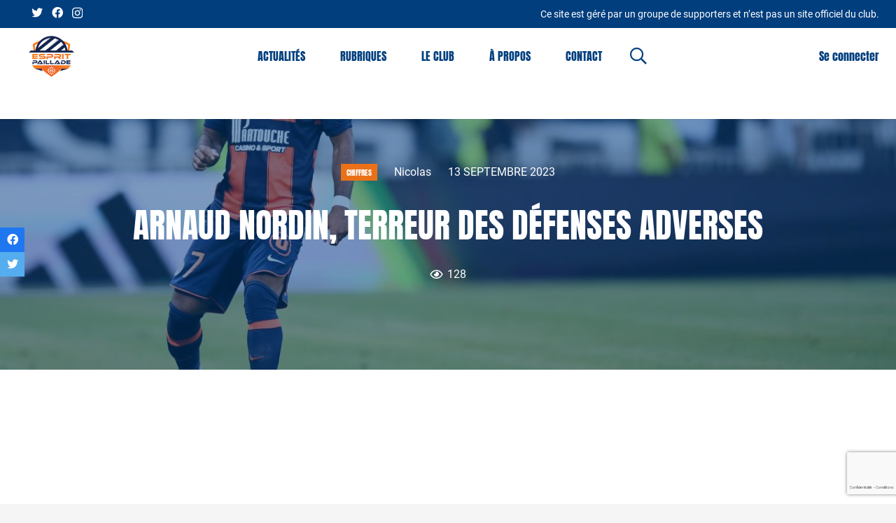

--- FILE ---
content_type: text/html; charset=UTF-8
request_url: https://espritpaillade.com/2023/09/13/arnaud-nordin-terreur-des-defenses-adverses/
body_size: 25867
content:
<!DOCTYPE HTML>
<html lang="fr-FR">
<head>
	<meta charset="UTF-8">
	<meta name='robots' content='index, follow, max-image-preview:large, max-snippet:-1, max-video-preview:-1' />

	<!-- This site is optimized with the Yoast SEO plugin v26.7 - https://yoast.com/wordpress/plugins/seo/ -->
	<title>Arnaud Nordin, terreur des défenses adverses - Esprit Paillade</title>
	<meta name="description" content="Arnaud Nordin, attaquant du MHSC, fait partie des joueurs ayant provoqué le plus de fautes depuis le début de la saison 2023/2024." />
	<link rel="canonical" href="https://espritpaillade.com/2023/09/13/arnaud-nordin-terreur-des-defenses-adverses/" />
	<meta property="og:locale" content="fr_FR" />
	<meta property="og:type" content="article" />
	<meta property="og:title" content="Arnaud Nordin, terreur des défenses adverses - Esprit Paillade" />
	<meta property="og:description" content="Arnaud Nordin, attaquant du MHSC, fait partie des joueurs ayant provoqué le plus de fautes depuis le début de la saison 2023/2024." />
	<meta property="og:url" content="https://espritpaillade.com/2023/09/13/arnaud-nordin-terreur-des-defenses-adverses/" />
	<meta property="og:site_name" content="Esprit Paillade" />
	<meta property="article:publisher" content="https://www.facebook.com/EspritPailla2/" />
	<meta property="article:published_time" content="2023-09-13T07:43:30+00:00" />
	<meta property="og:image" content="https://espritpaillade.com/wp-content/uploads/2023/09/1200-L-mhsc-arnaud-nordin-n-a-pas-prvu-de-partir.jpg" />
	<meta property="og:image:width" content="1200" />
	<meta property="og:image:height" content="640" />
	<meta property="og:image:type" content="image/jpeg" />
	<meta name="author" content="Nicolas" />
	<meta name="twitter:card" content="summary_large_image" />
	<meta name="twitter:creator" content="@espritpaillade" />
	<meta name="twitter:site" content="@espritpaillade" />
	<meta name="twitter:label1" content="Écrit par" />
	<meta name="twitter:data1" content="Nicolas" />
	<meta name="twitter:label2" content="Durée de lecture estimée" />
	<meta name="twitter:data2" content="2 minutes" />
	<script type="application/ld+json" class="yoast-schema-graph">{"@context":"https://schema.org","@graph":[{"@type":"NewsArticle","@id":"https://espritpaillade.com/2023/09/13/arnaud-nordin-terreur-des-defenses-adverses/#article","isPartOf":{"@id":"https://espritpaillade.com/2023/09/13/arnaud-nordin-terreur-des-defenses-adverses/"},"author":{"name":"Nicolas","@id":"https://espritpaillade.com/#/schema/person/8a6ecaeed4c692cfdab016d397793f80"},"headline":"Arnaud Nordin, terreur des défenses adverses","datePublished":"2023-09-13T07:43:30+00:00","mainEntityOfPage":{"@id":"https://espritpaillade.com/2023/09/13/arnaud-nordin-terreur-des-defenses-adverses/"},"wordCount":250,"commentCount":0,"publisher":{"@id":"https://espritpaillade.com/#organization"},"image":{"@id":"https://espritpaillade.com/2023/09/13/arnaud-nordin-terreur-des-defenses-adverses/#primaryimage"},"thumbnailUrl":"https://espritpaillade.com/wp-content/uploads/2023/09/1200-L-mhsc-arnaud-nordin-n-a-pas-prvu-de-partir.jpg","keywords":["Nordin","statistique"],"articleSection":["Chiffres"],"inLanguage":"fr-FR","potentialAction":[{"@type":"CommentAction","name":"Comment","target":["https://espritpaillade.com/2023/09/13/arnaud-nordin-terreur-des-defenses-adverses/#respond"]}]},{"@type":"WebPage","@id":"https://espritpaillade.com/2023/09/13/arnaud-nordin-terreur-des-defenses-adverses/","url":"https://espritpaillade.com/2023/09/13/arnaud-nordin-terreur-des-defenses-adverses/","name":"Arnaud Nordin, terreur des défenses adverses - Esprit Paillade","isPartOf":{"@id":"https://espritpaillade.com/#website"},"primaryImageOfPage":{"@id":"https://espritpaillade.com/2023/09/13/arnaud-nordin-terreur-des-defenses-adverses/#primaryimage"},"image":{"@id":"https://espritpaillade.com/2023/09/13/arnaud-nordin-terreur-des-defenses-adverses/#primaryimage"},"thumbnailUrl":"https://espritpaillade.com/wp-content/uploads/2023/09/1200-L-mhsc-arnaud-nordin-n-a-pas-prvu-de-partir.jpg","datePublished":"2023-09-13T07:43:30+00:00","description":"Arnaud Nordin, attaquant du MHSC, fait partie des joueurs ayant provoqué le plus de fautes depuis le début de la saison 2023/2024.","breadcrumb":{"@id":"https://espritpaillade.com/2023/09/13/arnaud-nordin-terreur-des-defenses-adverses/#breadcrumb"},"inLanguage":"fr-FR","potentialAction":[{"@type":"ReadAction","target":["https://espritpaillade.com/2023/09/13/arnaud-nordin-terreur-des-defenses-adverses/"]}]},{"@type":"ImageObject","inLanguage":"fr-FR","@id":"https://espritpaillade.com/2023/09/13/arnaud-nordin-terreur-des-defenses-adverses/#primaryimage","url":"https://espritpaillade.com/wp-content/uploads/2023/09/1200-L-mhsc-arnaud-nordin-n-a-pas-prvu-de-partir.jpg","contentUrl":"https://espritpaillade.com/wp-content/uploads/2023/09/1200-L-mhsc-arnaud-nordin-n-a-pas-prvu-de-partir.jpg","width":1200,"height":640,"caption":"Le joueur du MHSC Arnaud Nordin fait partie des joueurs provoquant le plus de fautes en Europe"},{"@type":"BreadcrumbList","@id":"https://espritpaillade.com/2023/09/13/arnaud-nordin-terreur-des-defenses-adverses/#breadcrumb","itemListElement":[{"@type":"ListItem","position":1,"name":"Accueil","item":"https://espritpaillade.com/"},{"@type":"ListItem","position":2,"name":"Arnaud Nordin, terreur des défenses adverses"}]},{"@type":"WebSite","@id":"https://espritpaillade.com/#website","url":"https://espritpaillade.com/","name":"Esprit Paillade - Résultats, mercato, toute l'actualité du MHSC","description":"Plus qu&#039;un site, une mentalité","publisher":{"@id":"https://espritpaillade.com/#organization"},"alternateName":"Esprit Paillade - Toute l'actualité du MHSC","potentialAction":[{"@type":"SearchAction","target":{"@type":"EntryPoint","urlTemplate":"https://espritpaillade.com/?s={search_term_string}"},"query-input":{"@type":"PropertyValueSpecification","valueRequired":true,"valueName":"search_term_string"}}],"inLanguage":"fr-FR"},{"@type":"Organization","@id":"https://espritpaillade.com/#organization","name":"Actus et résultats du MHSC sur Esprit Paillade","alternateName":"Actus et résultats du MHSC sur Esprit Paillade","url":"https://espritpaillade.com/","logo":{"@type":"ImageObject","inLanguage":"fr-FR","@id":"https://espritpaillade.com/#/schema/logo/image/","url":"https://espritpaillade.com/wp-content/uploads/2022/07/Logo_04_Ultra_HD.png","contentUrl":"https://espritpaillade.com/wp-content/uploads/2022/07/Logo_04_Ultra_HD.png","width":2048,"height":2048,"caption":"Actus et résultats du MHSC sur Esprit Paillade"},"image":{"@id":"https://espritpaillade.com/#/schema/logo/image/"},"sameAs":["https://www.facebook.com/EspritPailla2/","https://x.com/espritpaillade","https://www.instagram.com/espritpaillade/"]},{"@type":"Person","@id":"https://espritpaillade.com/#/schema/person/8a6ecaeed4c692cfdab016d397793f80","name":"Nicolas","image":{"@type":"ImageObject","inLanguage":"fr-FR","@id":"https://espritpaillade.com/#/schema/person/image/","url":"https://secure.gravatar.com/avatar/87a6b43193e5cf45368e153298373da6d01d87aa45bc0074d82e1e75b9ed0975?s=96&d=mm&r=g","contentUrl":"https://secure.gravatar.com/avatar/87a6b43193e5cf45368e153298373da6d01d87aa45bc0074d82e1e75b9ed0975?s=96&d=mm&r=g","caption":"Nicolas"},"url":"https://espritpaillade.com/author/nico1108/"}]}</script>
	<!-- / Yoast SEO plugin. -->


<link rel='dns-prefetch' href='//www.googletagmanager.com' />
<link rel='dns-prefetch' href='//fonts.googleapis.com' />
<link rel='dns-prefetch' href='//pagead2.googlesyndication.com' />
<link rel="alternate" type="application/rss+xml" title="Esprit Paillade &raquo; Flux" href="https://espritpaillade.com/feed/" />
<link rel="alternate" type="application/rss+xml" title="Esprit Paillade &raquo; Flux des commentaires" href="https://espritpaillade.com/comments/feed/" />
<link rel="alternate" type="application/rss+xml" title="Esprit Paillade &raquo; Arnaud Nordin, terreur des défenses adverses Flux des commentaires" href="https://espritpaillade.com/2023/09/13/arnaud-nordin-terreur-des-defenses-adverses/feed/" />
<link rel="alternate" title="oEmbed (JSON)" type="application/json+oembed" href="https://espritpaillade.com/wp-json/oembed/1.0/embed?url=https%3A%2F%2Fespritpaillade.com%2F2023%2F09%2F13%2Farnaud-nordin-terreur-des-defenses-adverses%2F" />
<link rel="alternate" title="oEmbed (XML)" type="text/xml+oembed" href="https://espritpaillade.com/wp-json/oembed/1.0/embed?url=https%3A%2F%2Fespritpaillade.com%2F2023%2F09%2F13%2Farnaud-nordin-terreur-des-defenses-adverses%2F&#038;format=xml" />
<meta name="viewport" content="width=device-width, initial-scale=1">
<meta name="SKYPE_TOOLBAR" content="SKYPE_TOOLBAR_PARSER_COMPATIBLE">
<meta name="theme-color" content="#f5f5f5">
<meta property="og:title" content="Arnaud Nordin, terreur des défenses adverses - Esprit Paillade">
<meta property="og:url" content="https://espritpaillade.com/2023/09/13/arnaud-nordin-terreur-des-defenses-adverses/">
<meta property="og:locale" content="fr_FR">
<meta property="og:site_name" content="Esprit Paillade">
<meta property="og:type" content="article">
<meta property="og:image" content="https://espritpaillade.com/wp-content/uploads/2023/09/1200-L-mhsc-arnaud-nordin-n-a-pas-prvu-de-partir-1024x546.jpg" itemprop="image">
		<!-- This site uses the Google Analytics by MonsterInsights plugin v8.24.0 - Using Analytics tracking - https://www.monsterinsights.com/ -->
							<script src="//www.googletagmanager.com/gtag/js?id=G-MEZHG0YSJX"  data-cfasync="false" data-wpfc-render="false" async></script>
			<script data-cfasync="false" data-wpfc-render="false">
				var mi_version = '8.24.0';
				var mi_track_user = true;
				var mi_no_track_reason = '';
								var MonsterInsightsDefaultLocations = {"page_location":"https:\/\/espritpaillade.com\/2023\/09\/13\/arnaud-nordin-terreur-des-defenses-adverses\/"};
				if ( typeof MonsterInsightsPrivacyGuardFilter === 'function' ) {
					var MonsterInsightsLocations = (typeof MonsterInsightsExcludeQuery === 'object') ? MonsterInsightsPrivacyGuardFilter( MonsterInsightsExcludeQuery ) : MonsterInsightsPrivacyGuardFilter( MonsterInsightsDefaultLocations );
				} else {
					var MonsterInsightsLocations = (typeof MonsterInsightsExcludeQuery === 'object') ? MonsterInsightsExcludeQuery : MonsterInsightsDefaultLocations;
				}

								var disableStrs = [
										'ga-disable-G-MEZHG0YSJX',
									];

				/* Function to detect opted out users */
				function __gtagTrackerIsOptedOut() {
					for (var index = 0; index < disableStrs.length; index++) {
						if (document.cookie.indexOf(disableStrs[index] + '=true') > -1) {
							return true;
						}
					}

					return false;
				}

				/* Disable tracking if the opt-out cookie exists. */
				if (__gtagTrackerIsOptedOut()) {
					for (var index = 0; index < disableStrs.length; index++) {
						window[disableStrs[index]] = true;
					}
				}

				/* Opt-out function */
				function __gtagTrackerOptout() {
					for (var index = 0; index < disableStrs.length; index++) {
						document.cookie = disableStrs[index] + '=true; expires=Thu, 31 Dec 2099 23:59:59 UTC; path=/';
						window[disableStrs[index]] = true;
					}
				}

				if ('undefined' === typeof gaOptout) {
					function gaOptout() {
						__gtagTrackerOptout();
					}
				}
								window.dataLayer = window.dataLayer || [];

				window.MonsterInsightsDualTracker = {
					helpers: {},
					trackers: {},
				};
				if (mi_track_user) {
					function __gtagDataLayer() {
						dataLayer.push(arguments);
					}

					function __gtagTracker(type, name, parameters) {
						if (!parameters) {
							parameters = {};
						}

						if (parameters.send_to) {
							__gtagDataLayer.apply(null, arguments);
							return;
						}

						if (type === 'event') {
														parameters.send_to = monsterinsights_frontend.v4_id;
							var hookName = name;
							if (typeof parameters['event_category'] !== 'undefined') {
								hookName = parameters['event_category'] + ':' + name;
							}

							if (typeof MonsterInsightsDualTracker.trackers[hookName] !== 'undefined') {
								MonsterInsightsDualTracker.trackers[hookName](parameters);
							} else {
								__gtagDataLayer('event', name, parameters);
							}
							
						} else {
							__gtagDataLayer.apply(null, arguments);
						}
					}

					__gtagTracker('js', new Date());
					__gtagTracker('set', {
						'developer_id.dZGIzZG': true,
											});
					if ( MonsterInsightsLocations.page_location ) {
						__gtagTracker('set', MonsterInsightsLocations);
					}
										__gtagTracker('config', 'G-MEZHG0YSJX', {"forceSSL":"true","link_attribution":"true"} );
															window.gtag = __gtagTracker;										(function () {
						/* https://developers.google.com/analytics/devguides/collection/analyticsjs/ */
						/* ga and __gaTracker compatibility shim. */
						var noopfn = function () {
							return null;
						};
						var newtracker = function () {
							return new Tracker();
						};
						var Tracker = function () {
							return null;
						};
						var p = Tracker.prototype;
						p.get = noopfn;
						p.set = noopfn;
						p.send = function () {
							var args = Array.prototype.slice.call(arguments);
							args.unshift('send');
							__gaTracker.apply(null, args);
						};
						var __gaTracker = function () {
							var len = arguments.length;
							if (len === 0) {
								return;
							}
							var f = arguments[len - 1];
							if (typeof f !== 'object' || f === null || typeof f.hitCallback !== 'function') {
								if ('send' === arguments[0]) {
									var hitConverted, hitObject = false, action;
									if ('event' === arguments[1]) {
										if ('undefined' !== typeof arguments[3]) {
											hitObject = {
												'eventAction': arguments[3],
												'eventCategory': arguments[2],
												'eventLabel': arguments[4],
												'value': arguments[5] ? arguments[5] : 1,
											}
										}
									}
									if ('pageview' === arguments[1]) {
										if ('undefined' !== typeof arguments[2]) {
											hitObject = {
												'eventAction': 'page_view',
												'page_path': arguments[2],
											}
										}
									}
									if (typeof arguments[2] === 'object') {
										hitObject = arguments[2];
									}
									if (typeof arguments[5] === 'object') {
										Object.assign(hitObject, arguments[5]);
									}
									if ('undefined' !== typeof arguments[1].hitType) {
										hitObject = arguments[1];
										if ('pageview' === hitObject.hitType) {
											hitObject.eventAction = 'page_view';
										}
									}
									if (hitObject) {
										action = 'timing' === arguments[1].hitType ? 'timing_complete' : hitObject.eventAction;
										hitConverted = mapArgs(hitObject);
										__gtagTracker('event', action, hitConverted);
									}
								}
								return;
							}

							function mapArgs(args) {
								var arg, hit = {};
								var gaMap = {
									'eventCategory': 'event_category',
									'eventAction': 'event_action',
									'eventLabel': 'event_label',
									'eventValue': 'event_value',
									'nonInteraction': 'non_interaction',
									'timingCategory': 'event_category',
									'timingVar': 'name',
									'timingValue': 'value',
									'timingLabel': 'event_label',
									'page': 'page_path',
									'location': 'page_location',
									'title': 'page_title',
									'referrer' : 'page_referrer',
								};
								for (arg in args) {
																		if (!(!args.hasOwnProperty(arg) || !gaMap.hasOwnProperty(arg))) {
										hit[gaMap[arg]] = args[arg];
									} else {
										hit[arg] = args[arg];
									}
								}
								return hit;
							}

							try {
								f.hitCallback();
							} catch (ex) {
							}
						};
						__gaTracker.create = newtracker;
						__gaTracker.getByName = newtracker;
						__gaTracker.getAll = function () {
							return [];
						};
						__gaTracker.remove = noopfn;
						__gaTracker.loaded = true;
						window['__gaTracker'] = __gaTracker;
					})();
									} else {
										console.log("");
					(function () {
						function __gtagTracker() {
							return null;
						}

						window['__gtagTracker'] = __gtagTracker;
						window['gtag'] = __gtagTracker;
					})();
									}
			</script>
				<!-- / Google Analytics by MonsterInsights -->
		<style id='wp-img-auto-sizes-contain-inline-css'>
img:is([sizes=auto i],[sizes^="auto," i]){contain-intrinsic-size:3000px 1500px}
/*# sourceURL=wp-img-auto-sizes-contain-inline-css */
</style>
<style id='wp-emoji-styles-inline-css'>

	img.wp-smiley, img.emoji {
		display: inline !important;
		border: none !important;
		box-shadow: none !important;
		height: 1em !important;
		width: 1em !important;
		margin: 0 0.07em !important;
		vertical-align: -0.1em !important;
		background: none !important;
		padding: 0 !important;
	}
/*# sourceURL=wp-emoji-styles-inline-css */
</style>
<link rel='stylesheet' id='contact-form-7-css' href='https://espritpaillade.com/wp-content/plugins/contact-form-7/includes/css/styles.css?ver=6.1.4' media='all' />
<link rel='stylesheet' id='embedpress-style-css' href='https://espritpaillade.com/wp-content/plugins/embedpress/assets/css/embedpress.css?ver=6.9' media='all' />
<link rel='stylesheet' id='dashicons-css' href='https://espritpaillade.com/wp-includes/css/dashicons.min.css?ver=6.9' media='all' />
<link rel='stylesheet' id='sportspress-general-css' href='//espritpaillade.com/wp-content/plugins/sportspress/assets/css/sportspress.css?ver=2.7.26' media='all' />
<link rel='stylesheet' id='sportspress-icons-css' href='//espritpaillade.com/wp-content/plugins/sportspress/assets/css/icons.css?ver=2.7.26' media='all' />
<link rel='stylesheet' id='sportspress-roboto-css' href='//fonts.googleapis.com/css?family=Roboto%3A400%2C500&#038;subset=cyrillic%2Ccyrillic-ext%2Cgreek%2Cgreek-ext%2Clatin-ext%2Cvietnamese&#038;ver=2.7' media='all' />
<link rel='stylesheet' id='sportspress-style-css' href='//espritpaillade.com/wp-content/plugins/sportspress/assets/css/sportspress-style.css?ver=2.7' media='all' />
<link rel='stylesheet' id='sportspress-style-ltr-css' href='//espritpaillade.com/wp-content/plugins/sportspress/assets/css/sportspress-style-ltr.css?ver=2.7' media='all' />
<link rel='stylesheet' id='yop-public-css' href='https://espritpaillade.com/wp-content/plugins/yop-poll/public/assets/css/yop-poll-public-6.5.39.css?ver=6.9' media='all' />
<link rel='stylesheet' id='main-css-css' href='https://espritpaillade.com/wp-content/themes/cdev_ep_child_theme/assets/css/main.css?ver=6.9' media='all' />
<link rel='stylesheet' id='sportspress-override-css' href='https://espritpaillade.com/wp-content/themes/cdev_ep_child_theme/assets/css/sportspress-override.css?ver=6.9' media='all' />
<link rel='stylesheet' id='us-theme-css' href='https://espritpaillade.com/wp-content/uploads/us-assets/espritpaillade.com.css?ver=360ca64d' media='all' />
<link rel='stylesheet' id='theme-style-css' href='https://espritpaillade.com/wp-content/themes/cdev_ep_child_theme/style.css?ver=8.31.2' media='all' />
<style type="text/css"></style><script src="https://espritpaillade.com/wp-content/plugins/google-analytics-for-wordpress/assets/js/frontend-gtag.js?ver=8.24.0" id="monsterinsights-frontend-script-js"></script>
<script data-cfasync="false" data-wpfc-render="false" id='monsterinsights-frontend-script-js-extra'>var monsterinsights_frontend = {"js_events_tracking":"true","download_extensions":"doc,pdf,ppt,zip,xls,docx,pptx,xlsx","inbound_paths":"[{\"path\":\"\\\/go\\\/\",\"label\":\"affiliate\"},{\"path\":\"\\\/recommend\\\/\",\"label\":\"affiliate\"}]","home_url":"https:\/\/espritpaillade.com","hash_tracking":"false","v4_id":"G-MEZHG0YSJX"};</script>
<script src="https://espritpaillade.com/wp-includes/js/jquery/jquery.min.js?ver=3.7.1" id="jquery-core-js"></script>
<script id="yop-public-js-extra">
var objectL10n = {"yopPollParams":{"urlParams":{"ajax":"https://espritpaillade.com/wp-admin/admin-ajax.php","wpLogin":"https://espritpaillade.com/esprit_login/?redirect_to=https%3A%2F%2Fespritpaillade.com%2Fwp-admin%2Fadmin-ajax.php%3Faction%3Dyop_poll_record_wordpress_vote"},"apiParams":{"reCaptcha":{"siteKey":""},"reCaptchaV2Invisible":{"siteKey":""},"reCaptchaV3":{"siteKey":""},"hCaptcha":{"siteKey":""},"cloudflareTurnstile":{"siteKey":""}},"captchaParams":{"imgPath":"https://espritpaillade.com/wp-content/plugins/yop-poll/public/assets/img/","url":"https://espritpaillade.com/wp-content/plugins/yop-poll/app.php","accessibilityAlt":"Sound icon","accessibilityTitle":"Accessibility option: listen to a question and answer it!","accessibilityDescription":"Type below the \u003Cstrong\u003Eanswer\u003C/strong\u003E to what you hear. Numbers or words:","explanation":"Click or touch the \u003Cstrong\u003EANSWER\u003C/strong\u003E","refreshAlt":"Refresh/reload icon","refreshTitle":"Refresh/reload: get new images and accessibility option!"},"voteParams":{"invalidPoll":"Invalid Poll","noAnswersSelected":"Veuillez choisir une r\u00e9ponse","minAnswersRequired":"At least {min_answers_allowed} answer(s) required","maxAnswersRequired":"A max of {max_answers_allowed} answer(s) accepted","noAnswerForOther":"No other answer entered","noValueForCustomField":"{custom_field_name} is required","tooManyCharsForCustomField":"Text for {custom_field_name} is too long","consentNotChecked":"You must agree to our terms and conditions","noCaptchaSelected":"Captcha is required","thankYou":"Merci pour votre vote"},"resultsParams":{"singleVote":"vote","multipleVotes":"votes","singleAnswer":"answer","multipleAnswers":"answers"}}};
//# sourceURL=yop-public-js-extra
</script>
<script src="https://espritpaillade.com/wp-content/plugins/yop-poll/public/assets/js/yop-poll-public-6.5.39.min.js?ver=6.9" id="yop-public-js"></script>

<!-- Extrait de code de la balise Google (gtag.js) ajouté par Site Kit -->
<!-- Extrait Google Analytics ajouté par Site Kit -->
<script src="https://www.googletagmanager.com/gtag/js?id=GT-TX5XMD" id="google_gtagjs-js" async></script>
<script id="google_gtagjs-js-after">
window.dataLayer = window.dataLayer || [];function gtag(){dataLayer.push(arguments);}
gtag("set","linker",{"domains":["espritpaillade.com"]});
gtag("js", new Date());
gtag("set", "developer_id.dZTNiMT", true);
gtag("config", "GT-TX5XMD");
//# sourceURL=google_gtagjs-js-after
</script>
<link rel="https://api.w.org/" href="https://espritpaillade.com/wp-json/" /><link rel="alternate" title="JSON" type="application/json" href="https://espritpaillade.com/wp-json/wp/v2/posts/26784" /><link rel="EditURI" type="application/rsd+xml" title="RSD" href="https://espritpaillade.com/xmlrpc.php?rsd" />
<meta name="generator" content="WordPress 6.9" />
<meta name="generator" content="SportsPress 2.7.26" />
<link rel='shortlink' href='https://espritpaillade.com/?p=26784' />
<meta name="generator" content="Site Kit by Google 1.170.0" /><!-- HFCM by 99 Robots - Snippet # 1: code ad sense -->
<script async src="https://pagead2.googlesyndication.com/pagead/js/adsbygoogle.js?client=ca-pub-8055542771559363"
     crossorigin="anonymous"></script>
<!-- /end HFCM by 99 Robots -->
		<script>
			if ( ! /Android|webOS|iPhone|iPad|iPod|BlackBerry|IEMobile|Opera Mini/i.test( navigator.userAgent ) ) {
				var root = document.getElementsByTagName( 'html' )[ 0 ]
				root.className += " no-touch";
			}
		</script>
		
<!-- Balises Meta Google AdSense ajoutées par Site Kit -->
<meta name="google-adsense-platform-account" content="ca-host-pub-2644536267352236">
<meta name="google-adsense-platform-domain" content="sitekit.withgoogle.com">
<!-- Fin des balises Meta End Google AdSense ajoutées par Site Kit -->
<meta name="generator" content="Powered by WPBakery Page Builder - drag and drop page builder for WordPress."/>

<!-- Extrait Google AdSense ajouté par Site Kit -->
<script async src="https://pagead2.googlesyndication.com/pagead/js/adsbygoogle.js?client=ca-pub-8055542771559363&amp;host=ca-host-pub-2644536267352236" crossorigin="anonymous"></script>

<!-- End Google AdSense snippet added by Site Kit -->
<link rel="icon" href="https://espritpaillade.com/wp-content/uploads/2022/04/logo-small-32x32.png" sizes="32x32" />
<link rel="icon" href="https://espritpaillade.com/wp-content/uploads/2022/04/logo-small.png" sizes="192x192" />
<link rel="apple-touch-icon" href="https://espritpaillade.com/wp-content/uploads/2022/04/logo-small.png" />
<meta name="msapplication-TileImage" content="https://espritpaillade.com/wp-content/uploads/2022/04/logo-small.png" />
		<style id="wp-custom-css">
			footer .w-menu .menu-item:last-child {
	display: list-item;
}

.pld-like-dislike-wrap {
	margin-bottom: 0;
}

h2 {
	color: #003E86;
}		</style>
		<noscript><style> .wpb_animate_when_almost_visible { opacity: 1; }</style></noscript>		<style id="us-icon-fonts">@font-face{font-display:block;font-style:normal;font-family:"fontawesome";font-weight:900;src:url("https://espritpaillade.com/wp-content/themes/Impreza/fonts/fa-solid-900.woff2?ver=8.31.2") format("woff2"),url("https://espritpaillade.com/wp-content/themes/Impreza/fonts/fa-solid-900.woff?ver=8.31.2") format("woff")}.fas{font-family:"fontawesome";font-weight:900}@font-face{font-display:block;font-style:normal;font-family:"fontawesome";font-weight:400;src:url("https://espritpaillade.com/wp-content/themes/Impreza/fonts/fa-regular-400.woff2?ver=8.31.2") format("woff2"),url("https://espritpaillade.com/wp-content/themes/Impreza/fonts/fa-regular-400.woff?ver=8.31.2") format("woff")}.far{font-family:"fontawesome";font-weight:400}@font-face{font-display:block;font-style:normal;font-family:"fontawesome";font-weight:300;src:url("https://espritpaillade.com/wp-content/themes/Impreza/fonts/fa-light-300.woff2?ver=8.31.2") format("woff2"),url("https://espritpaillade.com/wp-content/themes/Impreza/fonts/fa-light-300.woff?ver=8.31.2") format("woff")}.fal{font-family:"fontawesome";font-weight:300}@font-face{font-display:block;font-style:normal;font-family:"Font Awesome 5 Duotone";font-weight:900;src:url("https://espritpaillade.com/wp-content/themes/Impreza/fonts/fa-duotone-900.woff2?ver=8.31.2") format("woff2"),url("https://espritpaillade.com/wp-content/themes/Impreza/fonts/fa-duotone-900.woff?ver=8.31.2") format("woff")}.fad{font-family:"Font Awesome 5 Duotone";font-weight:900}.fad{position:relative}.fad:before{position:absolute}.fad:after{opacity:0.4}@font-face{font-display:block;font-style:normal;font-family:"Font Awesome 5 Brands";font-weight:400;src:url("https://espritpaillade.com/wp-content/themes/Impreza/fonts/fa-brands-400.woff2?ver=8.31.2") format("woff2"),url("https://espritpaillade.com/wp-content/themes/Impreza/fonts/fa-brands-400.woff?ver=8.31.2") format("woff")}.fab{font-family:"Font Awesome 5 Brands";font-weight:400}@font-face{font-display:block;font-style:normal;font-family:"Material Icons";font-weight:400;src:url("https://espritpaillade.com/wp-content/themes/Impreza/fonts/material-icons.woff2?ver=8.31.2") format("woff2"),url("https://espritpaillade.com/wp-content/themes/Impreza/fonts/material-icons.woff?ver=8.31.2") format("woff")}.material-icons{font-family:"Material Icons";font-weight:400}</style>
				<style id="us-header-css"> .l-subheader.at_top,.l-subheader.at_top .w-dropdown-list,.l-subheader.at_top .type_mobile .w-nav-list.level_1{background:#003e7e;color:#ffffff}.no-touch .l-subheader.at_top a:hover,.no-touch .l-header.bg_transparent .l-subheader.at_top .w-dropdown.opened a:hover{color:var(--color-header-top-text-hover)}.l-header.bg_transparent:not(.sticky) .l-subheader.at_top{background:#003e7e;color:var(--color-header-top-transparent-text)}.no-touch .l-header.bg_transparent:not(.sticky) .at_top .w-cart-link:hover,.no-touch .l-header.bg_transparent:not(.sticky) .at_top .w-text a:hover,.no-touch .l-header.bg_transparent:not(.sticky) .at_top .w-html a:hover,.no-touch .l-header.bg_transparent:not(.sticky) .at_top .w-nav>a:hover,.no-touch .l-header.bg_transparent:not(.sticky) .at_top .w-menu a:hover,.no-touch .l-header.bg_transparent:not(.sticky) .at_top .w-search>a:hover,.no-touch .l-header.bg_transparent:not(.sticky) .at_top .w-dropdown a:hover,.no-touch .l-header.bg_transparent:not(.sticky) .at_top .type_desktop .menu-item.level_1:hover>a{color:var(--color-header-top-transparent-text-hover)}.l-subheader.at_middle,.l-subheader.at_middle .w-dropdown-list,.l-subheader.at_middle .type_mobile .w-nav-list.level_1{background:#ffffff;color:#003e7e}.no-touch .l-subheader.at_middle a:hover,.no-touch .l-header.bg_transparent .l-subheader.at_middle .w-dropdown.opened a:hover{color:#003e7e}.l-header.bg_transparent:not(.sticky) .l-subheader.at_middle{background:var(--color-header-transparent-bg);color:#ffffff}.no-touch .l-header.bg_transparent:not(.sticky) .at_middle .w-cart-link:hover,.no-touch .l-header.bg_transparent:not(.sticky) .at_middle .w-text a:hover,.no-touch .l-header.bg_transparent:not(.sticky) .at_middle .w-html a:hover,.no-touch .l-header.bg_transparent:not(.sticky) .at_middle .w-nav>a:hover,.no-touch .l-header.bg_transparent:not(.sticky) .at_middle .w-menu a:hover,.no-touch .l-header.bg_transparent:not(.sticky) .at_middle .w-search>a:hover,.no-touch .l-header.bg_transparent:not(.sticky) .at_middle .w-dropdown a:hover,.no-touch .l-header.bg_transparent:not(.sticky) .at_middle .type_desktop .menu-item.level_1:hover>a{color:#ffffff}.l-subheader.at_bottom,.l-subheader.at_bottom .w-dropdown-list,.l-subheader.at_bottom .type_mobile .w-nav-list.level_1{background:var(--color-header-middle-bg);color:var(--color-header-middle-text)}.no-touch .l-subheader.at_bottom a:hover,.no-touch .l-header.bg_transparent .l-subheader.at_bottom .w-dropdown.opened a:hover{color:var(--color-header-middle-text-hover)}.l-header.bg_transparent:not(.sticky) .l-subheader.at_bottom{background:var(--color-header-transparent-bg);color:var(--color-header-transparent-text)}.no-touch .l-header.bg_transparent:not(.sticky) .at_bottom .w-cart-link:hover,.no-touch .l-header.bg_transparent:not(.sticky) .at_bottom .w-text a:hover,.no-touch .l-header.bg_transparent:not(.sticky) .at_bottom .w-html a:hover,.no-touch .l-header.bg_transparent:not(.sticky) .at_bottom .w-nav>a:hover,.no-touch .l-header.bg_transparent:not(.sticky) .at_bottom .w-menu a:hover,.no-touch .l-header.bg_transparent:not(.sticky) .at_bottom .w-search>a:hover,.no-touch .l-header.bg_transparent:not(.sticky) .at_bottom .w-dropdown a:hover,.no-touch .l-header.bg_transparent:not(.sticky) .at_bottom .type_desktop .menu-item.level_1:hover>a{color:var(--color-header-transparent-text-hover)}.header_ver .l-header{background:#ffffff;color:#003e7e}@media (min-width:1281px){.hidden_for_default{display:none!important}.l-subheader.at_bottom{display:none}.l-header{position:relative;z-index:111;width:100%}.l-subheader{margin:0 auto}.l-subheader.width_full{padding-left:1.5rem;padding-right:1.5rem}.l-subheader-h{display:flex;align-items:center;position:relative;margin:0 auto;max-width:var(--site-content-width,1200px);height:inherit}.w-header-show{display:none}.l-header.pos_fixed{position:fixed;left:0}.l-header.pos_fixed:not(.notransition) .l-subheader{transition-property:transform,background,box-shadow,line-height,height;transition-duration:.3s;transition-timing-function:cubic-bezier(.78,.13,.15,.86)}.headerinpos_bottom.sticky_first_section .l-header.pos_fixed{position:fixed!important}.header_hor .l-header.sticky_auto_hide{transition:transform .3s cubic-bezier(.78,.13,.15,.86) .1s}.header_hor .l-header.sticky_auto_hide.down{transform:translateY(-110%)}.l-header.bg_transparent:not(.sticky) .l-subheader{box-shadow:none!important;background:none}.l-header.bg_transparent~.l-main .l-section.width_full.height_auto:first-of-type>.l-section-h{padding-top:0!important;padding-bottom:0!important}.l-header.pos_static.bg_transparent{position:absolute;left:0}.l-subheader.width_full .l-subheader-h{max-width:none!important}.l-header.shadow_thin .l-subheader.at_middle,.l-header.shadow_thin .l-subheader.at_bottom{box-shadow:0 1px 0 rgba(0,0,0,0.08)}.l-header.shadow_wide .l-subheader.at_middle,.l-header.shadow_wide .l-subheader.at_bottom{box-shadow:0 3px 5px -1px rgba(0,0,0,0.1),0 2px 1px -1px rgba(0,0,0,0.05)}.header_hor .l-subheader-cell>.w-cart{margin-left:0;margin-right:0}:root{--header-height:125px;--header-sticky-height:80px}.l-header:before{content:'125'}.l-header.sticky:before{content:'80'}.l-subheader.at_top{line-height:30px;height:30px}.l-header.sticky .l-subheader.at_top{line-height:0px;height:0px;overflow:hidden}.l-subheader.at_middle{line-height:95px;height:95px}.l-header.sticky .l-subheader.at_middle{line-height:80px;height:80px}.l-subheader.at_bottom{line-height:50px;height:50px}.l-header.sticky .l-subheader.at_bottom{line-height:50px;height:50px}.l-subheader.at_middle .l-subheader-cell.at_left,.l-subheader.at_middle .l-subheader-cell.at_right{display:flex;flex-basis:100px}.headerinpos_above .l-header.pos_fixed{overflow:hidden;transition:transform 0.3s;transform:translate3d(0,-100%,0)}.headerinpos_above .l-header.pos_fixed.sticky{overflow:visible;transform:none}.headerinpos_above .l-header.pos_fixed~.l-section>.l-section-h,.headerinpos_above .l-header.pos_fixed~.l-main .l-section:first-of-type>.l-section-h{padding-top:0!important}.headerinpos_below .l-header.pos_fixed:not(.sticky){position:absolute;top:100%}.headerinpos_below .l-header.pos_fixed~.l-main>.l-section:first-of-type>.l-section-h{padding-top:0!important}.headerinpos_below .l-header.pos_fixed~.l-main .l-section.full_height:nth-of-type(2){min-height:100vh}.headerinpos_below .l-header.pos_fixed~.l-main>.l-section:nth-of-type(2)>.l-section-h{padding-top:var(--header-height)}.headerinpos_bottom .l-header.pos_fixed:not(.sticky){position:absolute;top:100vh}.headerinpos_bottom .l-header.pos_fixed~.l-main>.l-section:first-of-type>.l-section-h{padding-top:0!important}.headerinpos_bottom .l-header.pos_fixed~.l-main>.l-section:first-of-type>.l-section-h{padding-bottom:var(--header-height)}.headerinpos_bottom .l-header.pos_fixed.bg_transparent~.l-main .l-section.valign_center:not(.height_auto):first-of-type>.l-section-h{top:calc( var(--header-height) / 2 )}.headerinpos_bottom .l-header.pos_fixed:not(.sticky) .w-cart-dropdown,.headerinpos_bottom .l-header.pos_fixed:not(.sticky) .w-nav.type_desktop .w-nav-list.level_2{bottom:100%;transform-origin:0 100%}.headerinpos_bottom .l-header.pos_fixed:not(.sticky) .w-nav.type_mobile.m_layout_dropdown .w-nav-list.level_1{top:auto;bottom:100%;box-shadow:var(--box-shadow-up)}.headerinpos_bottom .l-header.pos_fixed:not(.sticky) .w-nav.type_desktop .w-nav-list.level_3,.headerinpos_bottom .l-header.pos_fixed:not(.sticky) .w-nav.type_desktop .w-nav-list.level_4{top:auto;bottom:0;transform-origin:0 100%}.headerinpos_bottom .l-header.pos_fixed:not(.sticky) .w-dropdown-list{top:auto;bottom:-0.4em;padding-top:0.4em;padding-bottom:2.4em}.admin-bar .l-header.pos_static.bg_solid~.l-main .l-section.full_height:first-of-type{min-height:calc( 100vh - var(--header-height) - 32px )}.admin-bar .l-header.pos_fixed:not(.sticky_auto_hide)~.l-main .l-section.full_height:not(:first-of-type){min-height:calc( 100vh - var(--header-sticky-height) - 32px )}.admin-bar.headerinpos_below .l-header.pos_fixed~.l-main .l-section.full_height:nth-of-type(2){min-height:calc(100vh - 32px)}}@media (min-width:1025px) and (max-width:1280px){.hidden_for_laptops{display:none!important}.l-header{position:relative;z-index:111;width:100%}.l-subheader{margin:0 auto}.l-subheader.width_full{padding-left:1.5rem;padding-right:1.5rem}.l-subheader-h{display:flex;align-items:center;position:relative;margin:0 auto;max-width:var(--site-content-width,1200px);height:inherit}.w-header-show{display:none}.l-header.pos_fixed{position:fixed;left:0}.l-header.pos_fixed:not(.notransition) .l-subheader{transition-property:transform,background,box-shadow,line-height,height;transition-duration:.3s;transition-timing-function:cubic-bezier(.78,.13,.15,.86)}.headerinpos_bottom.sticky_first_section .l-header.pos_fixed{position:fixed!important}.header_hor .l-header.sticky_auto_hide{transition:transform .3s cubic-bezier(.78,.13,.15,.86) .1s}.header_hor .l-header.sticky_auto_hide.down{transform:translateY(-110%)}.l-header.bg_transparent:not(.sticky) .l-subheader{box-shadow:none!important;background:none}.l-header.bg_transparent~.l-main .l-section.width_full.height_auto:first-of-type>.l-section-h{padding-top:0!important;padding-bottom:0!important}.l-header.pos_static.bg_transparent{position:absolute;left:0}.l-subheader.width_full .l-subheader-h{max-width:none!important}.l-header.shadow_thin .l-subheader.at_middle,.l-header.shadow_thin .l-subheader.at_bottom{box-shadow:0 1px 0 rgba(0,0,0,0.08)}.l-header.shadow_wide .l-subheader.at_middle,.l-header.shadow_wide .l-subheader.at_bottom{box-shadow:0 3px 5px -1px rgba(0,0,0,0.1),0 2px 1px -1px rgba(0,0,0,0.05)}.header_hor .l-subheader-cell>.w-cart{margin-left:0;margin-right:0}:root{--header-height:170px;--header-sticky-height:150px}.l-header:before{content:'170'}.l-header.sticky:before{content:'150'}.l-subheader.at_top{line-height:40px;height:40px}.l-header.sticky .l-subheader.at_top{line-height:40px;height:40px}.l-subheader.at_middle{line-height:80px;height:80px}.l-header.sticky .l-subheader.at_middle{line-height:60px;height:60px}.l-subheader.at_bottom{line-height:50px;height:50px}.l-header.sticky .l-subheader.at_bottom{line-height:50px;height:50px}.headerinpos_above .l-header.pos_fixed{overflow:hidden;transition:transform 0.3s;transform:translate3d(0,-100%,0)}.headerinpos_above .l-header.pos_fixed.sticky{overflow:visible;transform:none}.headerinpos_above .l-header.pos_fixed~.l-section>.l-section-h,.headerinpos_above .l-header.pos_fixed~.l-main .l-section:first-of-type>.l-section-h{padding-top:0!important}.headerinpos_below .l-header.pos_fixed:not(.sticky){position:absolute;top:100%}.headerinpos_below .l-header.pos_fixed~.l-main>.l-section:first-of-type>.l-section-h{padding-top:0!important}.headerinpos_below .l-header.pos_fixed~.l-main .l-section.full_height:nth-of-type(2){min-height:100vh}.headerinpos_below .l-header.pos_fixed~.l-main>.l-section:nth-of-type(2)>.l-section-h{padding-top:var(--header-height)}.headerinpos_bottom .l-header.pos_fixed:not(.sticky){position:absolute;top:100vh}.headerinpos_bottom .l-header.pos_fixed~.l-main>.l-section:first-of-type>.l-section-h{padding-top:0!important}.headerinpos_bottom .l-header.pos_fixed~.l-main>.l-section:first-of-type>.l-section-h{padding-bottom:var(--header-height)}.headerinpos_bottom .l-header.pos_fixed.bg_transparent~.l-main .l-section.valign_center:not(.height_auto):first-of-type>.l-section-h{top:calc( var(--header-height) / 2 )}.headerinpos_bottom .l-header.pos_fixed:not(.sticky) .w-cart-dropdown,.headerinpos_bottom .l-header.pos_fixed:not(.sticky) .w-nav.type_desktop .w-nav-list.level_2{bottom:100%;transform-origin:0 100%}.headerinpos_bottom .l-header.pos_fixed:not(.sticky) .w-nav.type_mobile.m_layout_dropdown .w-nav-list.level_1{top:auto;bottom:100%;box-shadow:var(--box-shadow-up)}.headerinpos_bottom .l-header.pos_fixed:not(.sticky) .w-nav.type_desktop .w-nav-list.level_3,.headerinpos_bottom .l-header.pos_fixed:not(.sticky) .w-nav.type_desktop .w-nav-list.level_4{top:auto;bottom:0;transform-origin:0 100%}.headerinpos_bottom .l-header.pos_fixed:not(.sticky) .w-dropdown-list{top:auto;bottom:-0.4em;padding-top:0.4em;padding-bottom:2.4em}.admin-bar .l-header.pos_static.bg_solid~.l-main .l-section.full_height:first-of-type{min-height:calc( 100vh - var(--header-height) - 32px )}.admin-bar .l-header.pos_fixed:not(.sticky_auto_hide)~.l-main .l-section.full_height:not(:first-of-type){min-height:calc( 100vh - var(--header-sticky-height) - 32px )}.admin-bar.headerinpos_below .l-header.pos_fixed~.l-main .l-section.full_height:nth-of-type(2){min-height:calc(100vh - 32px)}}@media (min-width:601px) and (max-width:1024px){.hidden_for_tablets{display:none!important}.l-header{position:relative;z-index:111;width:100%}.l-subheader{margin:0 auto}.l-subheader.width_full{padding-left:1.5rem;padding-right:1.5rem}.l-subheader-h{display:flex;align-items:center;position:relative;margin:0 auto;max-width:var(--site-content-width,1200px);height:inherit}.w-header-show{display:none}.l-header.pos_fixed{position:fixed;left:0}.l-header.pos_fixed:not(.notransition) .l-subheader{transition-property:transform,background,box-shadow,line-height,height;transition-duration:.3s;transition-timing-function:cubic-bezier(.78,.13,.15,.86)}.headerinpos_bottom.sticky_first_section .l-header.pos_fixed{position:fixed!important}.header_hor .l-header.sticky_auto_hide{transition:transform .3s cubic-bezier(.78,.13,.15,.86) .1s}.header_hor .l-header.sticky_auto_hide.down{transform:translateY(-110%)}.l-header.bg_transparent:not(.sticky) .l-subheader{box-shadow:none!important;background:none}.l-header.bg_transparent~.l-main .l-section.width_full.height_auto:first-of-type>.l-section-h{padding-top:0!important;padding-bottom:0!important}.l-header.pos_static.bg_transparent{position:absolute;left:0}.l-subheader.width_full .l-subheader-h{max-width:none!important}.l-header.shadow_thin .l-subheader.at_middle,.l-header.shadow_thin .l-subheader.at_bottom{box-shadow:0 1px 0 rgba(0,0,0,0.08)}.l-header.shadow_wide .l-subheader.at_middle,.l-header.shadow_wide .l-subheader.at_bottom{box-shadow:0 3px 5px -1px rgba(0,0,0,0.1),0 2px 1px -1px rgba(0,0,0,0.05)}.header_hor .l-subheader-cell>.w-cart{margin-left:0;margin-right:0}:root{--header-height:170px;--header-sticky-height:150px}.l-header:before{content:'170'}.l-header.sticky:before{content:'150'}.l-subheader.at_top{line-height:40px;height:40px}.l-header.sticky .l-subheader.at_top{line-height:40px;height:40px}.l-subheader.at_middle{line-height:80px;height:80px}.l-header.sticky .l-subheader.at_middle{line-height:60px;height:60px}.l-subheader.at_bottom{line-height:50px;height:50px}.l-header.sticky .l-subheader.at_bottom{line-height:50px;height:50px}}@media (max-width:600px){.hidden_for_mobiles{display:none!important}.l-subheader.at_bottom{display:none}.l-header{position:relative;z-index:111;width:100%}.l-subheader{margin:0 auto}.l-subheader.width_full{padding-left:1.5rem;padding-right:1.5rem}.l-subheader-h{display:flex;align-items:center;position:relative;margin:0 auto;max-width:var(--site-content-width,1200px);height:inherit}.w-header-show{display:none}.l-header.pos_fixed{position:fixed;left:0}.l-header.pos_fixed:not(.notransition) .l-subheader{transition-property:transform,background,box-shadow,line-height,height;transition-duration:.3s;transition-timing-function:cubic-bezier(.78,.13,.15,.86)}.headerinpos_bottom.sticky_first_section .l-header.pos_fixed{position:fixed!important}.header_hor .l-header.sticky_auto_hide{transition:transform .3s cubic-bezier(.78,.13,.15,.86) .1s}.header_hor .l-header.sticky_auto_hide.down{transform:translateY(-110%)}.l-header.bg_transparent:not(.sticky) .l-subheader{box-shadow:none!important;background:none}.l-header.bg_transparent~.l-main .l-section.width_full.height_auto:first-of-type>.l-section-h{padding-top:0!important;padding-bottom:0!important}.l-header.pos_static.bg_transparent{position:absolute;left:0}.l-subheader.width_full .l-subheader-h{max-width:none!important}.l-header.shadow_thin .l-subheader.at_middle,.l-header.shadow_thin .l-subheader.at_bottom{box-shadow:0 1px 0 rgba(0,0,0,0.08)}.l-header.shadow_wide .l-subheader.at_middle,.l-header.shadow_wide .l-subheader.at_bottom{box-shadow:0 3px 5px -1px rgba(0,0,0,0.1),0 2px 1px -1px rgba(0,0,0,0.05)}.header_hor .l-subheader-cell>.w-cart{margin-left:0;margin-right:0}:root{--header-height:110px;--header-sticky-height:60px}.l-header:before{content:'110'}.l-header.sticky:before{content:'60'}.l-subheader.at_top{line-height:40px;height:40px}.l-header.sticky .l-subheader.at_top{line-height:0px;height:0px;overflow:hidden}.l-subheader.at_middle{line-height:70px;height:70px}.l-header.sticky .l-subheader.at_middle{line-height:60px;height:60px}.l-subheader.at_bottom{line-height:50px;height:50px}.l-header.sticky .l-subheader.at_bottom{line-height:50px;height:50px}.l-subheader.at_middle .l-subheader-cell.at_left,.l-subheader.at_middle .l-subheader-cell.at_right{display:flex;flex-basis:100px}}@media (min-width:1281px){.ush_image_1{height:80px!important}.l-header.sticky .ush_image_1{height:70px!important}}@media (min-width:1025px) and (max-width:1280px){.ush_image_1{height:75px!important}.l-header.sticky .ush_image_1{height:60px!important}}@media (min-width:601px) and (max-width:1024px){.ush_image_1{height:70px!important}.l-header.sticky .ush_image_1{height:55px!important}}@media (max-width:600px){.ush_image_1{height:60px!important}.l-header.sticky .ush_image_1{height:50px!important}}.header_hor .ush_menu_1.type_desktop .menu-item.level_1>a:not(.w-btn){padding-left:25px;padding-right:25px}.header_hor .ush_menu_1.type_desktop .menu-item.level_1>a.w-btn{margin-left:25px;margin-right:25px}.header_hor .ush_menu_1.type_desktop.align-edges>.w-nav-list.level_1{margin-left:-25px;margin-right:-25px}.header_ver .ush_menu_1.type_desktop .menu-item.level_1>a:not(.w-btn){padding-top:25px;padding-bottom:25px}.header_ver .ush_menu_1.type_desktop .menu-item.level_1>a.w-btn{margin-top:25px;margin-bottom:25px}.ush_menu_1.type_desktop .menu-item:not(.level_1){font-size:1rem}.ush_menu_1.type_mobile .w-nav-anchor.level_1,.ush_menu_1.type_mobile .w-nav-anchor.level_1 + .w-nav-arrow{font-size:1.1rem}.ush_menu_1.type_mobile .w-nav-anchor:not(.level_1),.ush_menu_1.type_mobile .w-nav-anchor:not(.level_1) + .w-nav-arrow{font-size:0.9rem}@media (min-width:1281px){.ush_menu_1 .w-nav-icon{font-size:36px}}@media (min-width:1025px) and (max-width:1280px){.ush_menu_1 .w-nav-icon{font-size:32px}}@media (min-width:601px) and (max-width:1024px){.ush_menu_1 .w-nav-icon{font-size:28px}}@media (max-width:600px){.ush_menu_1 .w-nav-icon{font-size:24px}}.ush_menu_1 .w-nav-icon>div{border-width:3px}@media screen and (max-width:899px){.w-nav.ush_menu_1>.w-nav-list.level_1{display:none}.ush_menu_1 .w-nav-control{display:block}}.ush_menu_1 .w-nav-item.level_1>a:not(.w-btn):focus,.no-touch .ush_menu_1 .w-nav-item.level_1.opened>a:not(.w-btn),.no-touch .ush_menu_1 .w-nav-item.level_1:hover>a:not(.w-btn){background:;color:#003e7e}.ush_menu_1 .w-nav-item.level_1.current-menu-item>a:not(.w-btn),.ush_menu_1 .w-nav-item.level_1.current-menu-ancestor>a:not(.w-btn),.ush_menu_1 .w-nav-item.level_1.current-page-ancestor>a:not(.w-btn){background:#ffffff;color:#003e7e}.l-header.bg_transparent:not(.sticky) .ush_menu_1.type_desktop .w-nav-item.level_1.current-menu-item>a:not(.w-btn),.l-header.bg_transparent:not(.sticky) .ush_menu_1.type_desktop .w-nav-item.level_1.current-menu-ancestor>a:not(.w-btn),.l-header.bg_transparent:not(.sticky) .ush_menu_1.type_desktop .w-nav-item.level_1.current-page-ancestor>a:not(.w-btn){background:transparent;color:#ffffff}.ush_menu_1 .w-nav-list:not(.level_1){background:#ffffff;color:#003e7e}.no-touch .ush_menu_1 .w-nav-item:not(.level_1)>a:focus,.no-touch .ush_menu_1 .w-nav-item:not(.level_1):hover>a{background:#ffffff;color:#ea7118}.ush_menu_1 .w-nav-item:not(.level_1).current-menu-item>a,.ush_menu_1 .w-nav-item:not(.level_1).current-menu-ancestor>a,.ush_menu_1 .w-nav-item:not(.level_1).current-page-ancestor>a{background:#ffffff;color:#ea7118}.ush_search_1 .w-search-form{background:#ffffff;color:#003e7e}@media (min-width:1281px){.ush_search_1.layout_simple{max-width:300px}.ush_search_1.layout_modern.active{width:300px}.ush_search_1{font-size:18px}}@media (min-width:1025px) and (max-width:1280px){.ush_search_1.layout_simple{max-width:250px}.ush_search_1.layout_modern.active{width:250px}.ush_search_1{font-size:24px}}@media (min-width:601px) and (max-width:1024px){.ush_search_1.layout_simple{max-width:200px}.ush_search_1.layout_modern.active{width:200px}.ush_search_1{font-size:22px}}@media (max-width:600px){.ush_search_1{font-size:20px}}.ush_socials_1 .w-socials-list{margin:-0.4em}.ush_socials_1 .w-socials-item{padding:0.4em}.ush_html_1{font-family:var(--font-h1)!important}.ush_socials_1{padding-left:5%!important}.ush_text_1{font-size:14px!important;font-weight:300!important}.ush_menu_1{font-family:var(--font-h1)!important;text-transform:uppercase!important}.ush_image_1{padding-left:5%!important}@media (min-width:1025px) and (max-width:1280px){.ush_text_1{font-size:14px!important;font-weight:300!important}}@media (min-width:601px) and (max-width:1024px){.ush_text_1{font-size:14px!important;font-weight:300!important}}@media (max-width:600px){.ush_text_1{font-size:12px!important;font-weight:300!important}}</style>
		<style id="us-design-options-css">.us_custom_6df4bc3a{color:#ffffff!important}.us_custom_eb849559{text-align:center!important}.us_custom_492179a4{text-transform:uppercase!important}.us_custom_a3c22be0{margin-top:3%!important}.us_custom_81f21468{margin-bottom:5%!important}.us_custom_178cc015{color:#003e7e!important;margin-top:8%!important}.us_custom_2b991ef7{margin-top:2em!important}.us_custom_1f9425b7{color:#ffffff!important;font-family:var(--font-h1)!important;text-transform:uppercase!important;background:#002B58!important}.us_custom_a8550239{max-width:50%!important}.us_custom_7e54f265{margin-top:2%!important}.us_custom_8c5aeb1c{line-height:2em!important;text-transform:uppercase!important;margin-top:15px!important}.us_custom_4edece6e{margin-top:0px!important;padding-top:0px!important}.us_custom_af5b6f8d{margin-bottom:10%!important;border-top-width:5px!important;border-color:#ea7118!important;border-top-style:solid!important;padding:3% 3% 6% 3%!important;box-shadow:0px 3px 19px 0px rgba(110,110,110,0.15)!important}.us_custom_7c7472d6{color:#003e7e!important;text-transform:uppercase!important;padding:3%!important}</style><style id='global-styles-inline-css'>
:root{--wp--preset--aspect-ratio--square: 1;--wp--preset--aspect-ratio--4-3: 4/3;--wp--preset--aspect-ratio--3-4: 3/4;--wp--preset--aspect-ratio--3-2: 3/2;--wp--preset--aspect-ratio--2-3: 2/3;--wp--preset--aspect-ratio--16-9: 16/9;--wp--preset--aspect-ratio--9-16: 9/16;--wp--preset--color--black: #000000;--wp--preset--color--cyan-bluish-gray: #abb8c3;--wp--preset--color--white: #ffffff;--wp--preset--color--pale-pink: #f78da7;--wp--preset--color--vivid-red: #cf2e2e;--wp--preset--color--luminous-vivid-orange: #ff6900;--wp--preset--color--luminous-vivid-amber: #fcb900;--wp--preset--color--light-green-cyan: #7bdcb5;--wp--preset--color--vivid-green-cyan: #00d084;--wp--preset--color--pale-cyan-blue: #8ed1fc;--wp--preset--color--vivid-cyan-blue: #0693e3;--wp--preset--color--vivid-purple: #9b51e0;--wp--preset--gradient--vivid-cyan-blue-to-vivid-purple: linear-gradient(135deg,rgb(6,147,227) 0%,rgb(155,81,224) 100%);--wp--preset--gradient--light-green-cyan-to-vivid-green-cyan: linear-gradient(135deg,rgb(122,220,180) 0%,rgb(0,208,130) 100%);--wp--preset--gradient--luminous-vivid-amber-to-luminous-vivid-orange: linear-gradient(135deg,rgb(252,185,0) 0%,rgb(255,105,0) 100%);--wp--preset--gradient--luminous-vivid-orange-to-vivid-red: linear-gradient(135deg,rgb(255,105,0) 0%,rgb(207,46,46) 100%);--wp--preset--gradient--very-light-gray-to-cyan-bluish-gray: linear-gradient(135deg,rgb(238,238,238) 0%,rgb(169,184,195) 100%);--wp--preset--gradient--cool-to-warm-spectrum: linear-gradient(135deg,rgb(74,234,220) 0%,rgb(151,120,209) 20%,rgb(207,42,186) 40%,rgb(238,44,130) 60%,rgb(251,105,98) 80%,rgb(254,248,76) 100%);--wp--preset--gradient--blush-light-purple: linear-gradient(135deg,rgb(255,206,236) 0%,rgb(152,150,240) 100%);--wp--preset--gradient--blush-bordeaux: linear-gradient(135deg,rgb(254,205,165) 0%,rgb(254,45,45) 50%,rgb(107,0,62) 100%);--wp--preset--gradient--luminous-dusk: linear-gradient(135deg,rgb(255,203,112) 0%,rgb(199,81,192) 50%,rgb(65,88,208) 100%);--wp--preset--gradient--pale-ocean: linear-gradient(135deg,rgb(255,245,203) 0%,rgb(182,227,212) 50%,rgb(51,167,181) 100%);--wp--preset--gradient--electric-grass: linear-gradient(135deg,rgb(202,248,128) 0%,rgb(113,206,126) 100%);--wp--preset--gradient--midnight: linear-gradient(135deg,rgb(2,3,129) 0%,rgb(40,116,252) 100%);--wp--preset--font-size--small: 13px;--wp--preset--font-size--medium: 20px;--wp--preset--font-size--large: 36px;--wp--preset--font-size--x-large: 42px;--wp--preset--spacing--20: 0.44rem;--wp--preset--spacing--30: 0.67rem;--wp--preset--spacing--40: 1rem;--wp--preset--spacing--50: 1.5rem;--wp--preset--spacing--60: 2.25rem;--wp--preset--spacing--70: 3.38rem;--wp--preset--spacing--80: 5.06rem;--wp--preset--shadow--natural: 6px 6px 9px rgba(0, 0, 0, 0.2);--wp--preset--shadow--deep: 12px 12px 50px rgba(0, 0, 0, 0.4);--wp--preset--shadow--sharp: 6px 6px 0px rgba(0, 0, 0, 0.2);--wp--preset--shadow--outlined: 6px 6px 0px -3px rgb(255, 255, 255), 6px 6px rgb(0, 0, 0);--wp--preset--shadow--crisp: 6px 6px 0px rgb(0, 0, 0);}:where(.is-layout-flex){gap: 0.5em;}:where(.is-layout-grid){gap: 0.5em;}body .is-layout-flex{display: flex;}.is-layout-flex{flex-wrap: wrap;align-items: center;}.is-layout-flex > :is(*, div){margin: 0;}body .is-layout-grid{display: grid;}.is-layout-grid > :is(*, div){margin: 0;}:where(.wp-block-columns.is-layout-flex){gap: 2em;}:where(.wp-block-columns.is-layout-grid){gap: 2em;}:where(.wp-block-post-template.is-layout-flex){gap: 1.25em;}:where(.wp-block-post-template.is-layout-grid){gap: 1.25em;}.has-black-color{color: var(--wp--preset--color--black) !important;}.has-cyan-bluish-gray-color{color: var(--wp--preset--color--cyan-bluish-gray) !important;}.has-white-color{color: var(--wp--preset--color--white) !important;}.has-pale-pink-color{color: var(--wp--preset--color--pale-pink) !important;}.has-vivid-red-color{color: var(--wp--preset--color--vivid-red) !important;}.has-luminous-vivid-orange-color{color: var(--wp--preset--color--luminous-vivid-orange) !important;}.has-luminous-vivid-amber-color{color: var(--wp--preset--color--luminous-vivid-amber) !important;}.has-light-green-cyan-color{color: var(--wp--preset--color--light-green-cyan) !important;}.has-vivid-green-cyan-color{color: var(--wp--preset--color--vivid-green-cyan) !important;}.has-pale-cyan-blue-color{color: var(--wp--preset--color--pale-cyan-blue) !important;}.has-vivid-cyan-blue-color{color: var(--wp--preset--color--vivid-cyan-blue) !important;}.has-vivid-purple-color{color: var(--wp--preset--color--vivid-purple) !important;}.has-black-background-color{background-color: var(--wp--preset--color--black) !important;}.has-cyan-bluish-gray-background-color{background-color: var(--wp--preset--color--cyan-bluish-gray) !important;}.has-white-background-color{background-color: var(--wp--preset--color--white) !important;}.has-pale-pink-background-color{background-color: var(--wp--preset--color--pale-pink) !important;}.has-vivid-red-background-color{background-color: var(--wp--preset--color--vivid-red) !important;}.has-luminous-vivid-orange-background-color{background-color: var(--wp--preset--color--luminous-vivid-orange) !important;}.has-luminous-vivid-amber-background-color{background-color: var(--wp--preset--color--luminous-vivid-amber) !important;}.has-light-green-cyan-background-color{background-color: var(--wp--preset--color--light-green-cyan) !important;}.has-vivid-green-cyan-background-color{background-color: var(--wp--preset--color--vivid-green-cyan) !important;}.has-pale-cyan-blue-background-color{background-color: var(--wp--preset--color--pale-cyan-blue) !important;}.has-vivid-cyan-blue-background-color{background-color: var(--wp--preset--color--vivid-cyan-blue) !important;}.has-vivid-purple-background-color{background-color: var(--wp--preset--color--vivid-purple) !important;}.has-black-border-color{border-color: var(--wp--preset--color--black) !important;}.has-cyan-bluish-gray-border-color{border-color: var(--wp--preset--color--cyan-bluish-gray) !important;}.has-white-border-color{border-color: var(--wp--preset--color--white) !important;}.has-pale-pink-border-color{border-color: var(--wp--preset--color--pale-pink) !important;}.has-vivid-red-border-color{border-color: var(--wp--preset--color--vivid-red) !important;}.has-luminous-vivid-orange-border-color{border-color: var(--wp--preset--color--luminous-vivid-orange) !important;}.has-luminous-vivid-amber-border-color{border-color: var(--wp--preset--color--luminous-vivid-amber) !important;}.has-light-green-cyan-border-color{border-color: var(--wp--preset--color--light-green-cyan) !important;}.has-vivid-green-cyan-border-color{border-color: var(--wp--preset--color--vivid-green-cyan) !important;}.has-pale-cyan-blue-border-color{border-color: var(--wp--preset--color--pale-cyan-blue) !important;}.has-vivid-cyan-blue-border-color{border-color: var(--wp--preset--color--vivid-cyan-blue) !important;}.has-vivid-purple-border-color{border-color: var(--wp--preset--color--vivid-purple) !important;}.has-vivid-cyan-blue-to-vivid-purple-gradient-background{background: var(--wp--preset--gradient--vivid-cyan-blue-to-vivid-purple) !important;}.has-light-green-cyan-to-vivid-green-cyan-gradient-background{background: var(--wp--preset--gradient--light-green-cyan-to-vivid-green-cyan) !important;}.has-luminous-vivid-amber-to-luminous-vivid-orange-gradient-background{background: var(--wp--preset--gradient--luminous-vivid-amber-to-luminous-vivid-orange) !important;}.has-luminous-vivid-orange-to-vivid-red-gradient-background{background: var(--wp--preset--gradient--luminous-vivid-orange-to-vivid-red) !important;}.has-very-light-gray-to-cyan-bluish-gray-gradient-background{background: var(--wp--preset--gradient--very-light-gray-to-cyan-bluish-gray) !important;}.has-cool-to-warm-spectrum-gradient-background{background: var(--wp--preset--gradient--cool-to-warm-spectrum) !important;}.has-blush-light-purple-gradient-background{background: var(--wp--preset--gradient--blush-light-purple) !important;}.has-blush-bordeaux-gradient-background{background: var(--wp--preset--gradient--blush-bordeaux) !important;}.has-luminous-dusk-gradient-background{background: var(--wp--preset--gradient--luminous-dusk) !important;}.has-pale-ocean-gradient-background{background: var(--wp--preset--gradient--pale-ocean) !important;}.has-electric-grass-gradient-background{background: var(--wp--preset--gradient--electric-grass) !important;}.has-midnight-gradient-background{background: var(--wp--preset--gradient--midnight) !important;}.has-small-font-size{font-size: var(--wp--preset--font-size--small) !important;}.has-medium-font-size{font-size: var(--wp--preset--font-size--medium) !important;}.has-large-font-size{font-size: var(--wp--preset--font-size--large) !important;}.has-x-large-font-size{font-size: var(--wp--preset--font-size--x-large) !important;}
/*# sourceURL=global-styles-inline-css */
</style>
</head>
<body class="wp-singular post-template-default single single-post postid-26784 single-format-standard wp-custom-logo wp-theme-Impreza wp-child-theme-cdev_ep_child_theme l-body Impreza_8.31.2 us-core_8.16.2 header_hor rounded_none headerinpos_top state_default wpb-js-composer js-comp-ver-6.13.0 vc_responsive" itemscope itemtype="https://schema.org/WebPage">
		<div class="l-preloader">
			<div class="l-preloader-spinner">
				<div class="g-preloader type_2">
					<div></div>
				</div>
			</div>
		</div>
		
<div class="l-canvas type_wide">
	<header id="page-header" class="l-header pos_fixed shadow_none bg_transparent id_14843" itemscope itemtype="https://schema.org/WPHeader"><div class="l-subheader at_top width_full"><div class="l-subheader-h"><div class="l-subheader-cell at_left"><div class="w-socials ush_socials_1 color_text shape_none"><div class="w-socials-list"><div class="w-socials-item twitter"><a class="w-socials-item-link" href="https://twitter.com/espritpaillade" target="_blank" rel="noopener nofollow" title="Twitter" aria-label="Twitter"><span class="w-socials-item-link-hover"></span><i class="fab fa-twitter"></i></a></div><div class="w-socials-item facebook"><a class="w-socials-item-link" href="https://www.facebook.com/EspritPailla2/" target="_blank" rel="noopener nofollow" title="Facebook" aria-label="Facebook"><span class="w-socials-item-link-hover"></span><i class="fab fa-facebook"></i></a></div><div class="w-socials-item instagram"><a class="w-socials-item-link" href="https://www.instagram.com/espritpaillade/" target="_blank" rel="noopener nofollow" title="Instagram" aria-label="Instagram"><span class="w-socials-item-link-hover"></span><i class="fab fa-instagram"></i></a></div></div></div></div><div class="l-subheader-cell at_center"></div><div class="l-subheader-cell at_right"><div class="w-text hidden_for_mobiles ush_text_1 nowrap"><span class="w-text-h"><span class="w-text-value">Ce site est géré par un groupe de supporters et n&#8217;est pas un site officiel du club.</span></span></div></div></div></div><div class="l-subheader at_middle width_full"><div class="l-subheader-h"><div class="l-subheader-cell at_left"><div class="w-image ush_image_1"><a href="https://espritpaillade.com/" aria-label="Lien" class="w-image-h"><img width="300" height="300" src="https://espritpaillade.com/wp-content/uploads/2022/04/logo-small.png" class="attachment-full size-full" alt="" decoding="async" fetchpriority="high" srcset="https://espritpaillade.com/wp-content/uploads/2022/04/logo-small.png 300w, https://espritpaillade.com/wp-content/uploads/2022/04/logo-small-150x150.png 150w, https://espritpaillade.com/wp-content/uploads/2022/04/logo-small-128x128.png 128w, https://espritpaillade.com/wp-content/uploads/2022/04/logo-small-32x32.png 32w" sizes="(max-width: 300px) 100vw, 300px" /></a></div></div><div class="l-subheader-cell at_center"><nav class="w-nav type_desktop ush_menu_1 height_full dropdown_height m_align_none m_layout_dropdown" itemscope itemtype="https://schema.org/SiteNavigationElement"><a class="w-nav-control" aria-label="Menu" href="#"><div class="w-nav-icon"><div></div></div></a><ul class="w-nav-list level_1 hide_for_mobiles hover_underline"><li id="menu-item-14862" class="menu-item menu-item-type-post_type menu-item-object-page current_page_parent w-nav-item level_1 menu-item-14862"><a class="w-nav-anchor level_1" href="https://espritpaillade.com/actualites-mhsc-esprit-paillade/"><span class="w-nav-title">Actualités</span><span class="w-nav-arrow"></span></a></li><li id="menu-item-17104" class="menu-item menu-item-type-custom menu-item-object-custom menu-item-has-children w-nav-item level_1 menu-item-17104"><a class="w-nav-anchor level_1" href="#"><span class="w-nav-title">Rubriques</span><span class="w-nav-arrow"></span></a><ul class="w-nav-list level_2"><li id="menu-item-14944" class="menu-item menu-item-type-post_type menu-item-object-page w-nav-item level_2 menu-item-14944"><a class="w-nav-anchor level_2" href="https://espritpaillade.com/parcage-visiteur-mhsc-esprit-paillade/"><span class="w-nav-title">Parcage Visiteur</span><span class="w-nav-arrow"></span></a></li><li id="menu-item-14976" class="menu-item menu-item-type-post_type menu-item-object-page w-nav-item level_2 menu-item-14976"><a class="w-nav-anchor level_2" href="https://espritpaillade.com/que-devient-il-mhsc/"><span class="w-nav-title">Que devient-il ?</span><span class="w-nav-arrow"></span></a></li><li id="menu-item-14977" class="menu-item menu-item-type-post_type menu-item-object-page w-nav-item level_2 menu-item-14977"><a class="w-nav-anchor level_2" href="https://espritpaillade.com/top-of-the-tweets/"><span class="w-nav-title">Top Of The Tweets</span><span class="w-nav-arrow"></span></a></li></ul></li><li id="menu-item-14898" class="menu-item menu-item-type-custom menu-item-object-custom menu-item-has-children w-nav-item level_1 menu-item-14898"><a class="w-nav-anchor level_1" href="#"><span class="w-nav-title">Le club</span><span class="w-nav-arrow"></span></a><ul class="w-nav-list level_2"><li id="menu-item-14905" class="menu-item menu-item-type-post_type menu-item-object-page w-nav-item level_2 menu-item-14905"><a class="w-nav-anchor level_2" href="https://espritpaillade.com/effectif-mhsc-esprit-paillade/"><span class="w-nav-title">Effectif MHSC</span><span class="w-nav-arrow"></span></a></li><li id="menu-item-122" class="menu-item menu-item-type-post_type menu-item-object-page w-nav-item level_2 menu-item-122"><a class="w-nav-anchor level_2" href="https://espritpaillade.com/classement-mhsc-esprit-paillade/"><span class="w-nav-title">Classement MHSC</span><span class="w-nav-arrow"></span></a></li><li id="menu-item-123" class="menu-item menu-item-type-post_type menu-item-object-page w-nav-item level_2 menu-item-123"><a class="w-nav-anchor level_2" href="https://espritpaillade.com/calendrier-mhsc-esprit-paillade/"><span class="w-nav-title">Calendrier MHSC</span><span class="w-nav-arrow"></span></a></li><li id="menu-item-14902" class="menu-item menu-item-type-post_type menu-item-object-page w-nav-item level_2 menu-item-14902"><a class="w-nav-anchor level_2" href="https://espritpaillade.com/lhistoire-mhsc-esprit-paillade/"><span class="w-nav-title">L’histoire</span><span class="w-nav-arrow"></span></a></li><li id="menu-item-32653" class="menu-item menu-item-type-post_type menu-item-object-page w-nav-item level_2 menu-item-32653"><a class="w-nav-anchor level_2" href="https://espritpaillade.com/feminines/"><span class="w-nav-title">Féminines</span><span class="w-nav-arrow"></span></a></li><li id="menu-item-32657" class="menu-item menu-item-type-post_type menu-item-object-page w-nav-item level_2 menu-item-32657"><a class="w-nav-anchor level_2" href="https://espritpaillade.com/reserve/"><span class="w-nav-title">Réserve</span><span class="w-nav-arrow"></span></a></li></ul></li><li id="menu-item-14859" class="menu-item menu-item-type-post_type menu-item-object-page w-nav-item level_1 menu-item-14859"><a class="w-nav-anchor level_1" href="https://espritpaillade.com/a-propos-mhsc-esprit-paillade/"><span class="w-nav-title">À propos</span><span class="w-nav-arrow"></span></a></li><li id="menu-item-14858" class="menu-item menu-item-type-post_type menu-item-object-page w-nav-item level_1 menu-item-14858"><a class="w-nav-anchor level_1" href="https://espritpaillade.com/contact/"><span class="w-nav-title">Contact</span><span class="w-nav-arrow"></span></a></li><li class="w-nav-close"></li></ul><div class="w-nav-options hidden" onclick='return {&quot;mobileWidth&quot;:900,&quot;mobileBehavior&quot;:1}'></div></nav><div class="w-search ush_search_1 elm_in_header layout_fullwidth"><a class="w-search-open" aria-label="Rechercher" href="#"><i class="far fa-search"></i></a><div class="w-search-form"><form class="w-form-row for_text" action="https://espritpaillade.com/" method="get"><div class="w-form-row-field"><input type="text" name="s" placeholder aria-label value/><input type="hidden" name="post_type[]" value="post" /><input type="hidden" name="post_type[]" value="sp_event" /><input type="hidden" name="post_type[]" value="sp_team" /><input type="hidden" name="post_type[]" value="sp_player" /><input type="hidden" name="post_type[]" value="sp_calendar" /><input type="hidden" name="post_type[]" value="sp_table" /><input type="hidden" name="post_type[]" value="sp_list" /></div><button aria-label="Fermer" class="w-search-close" type="button"></button></form></div></div></div><div class="l-subheader-cell at_right"><div class="w-html ush_html_1"><a href="https://espritpaillade.com/esprit_login/">Se connecter</a></div></div></div></div><div class="l-subheader at_bottom"><div class="l-subheader-h"><div class="l-subheader-cell at_left"></div><div class="l-subheader-cell at_center"></div><div class="l-subheader-cell at_right"></div></div></div><div class="l-subheader for_hidden hidden"></div></header><main id="page-content" class="l-main" itemprop="mainContentOfPage">
	<section class="l-section wpb_row us_custom_6df4bc3a has_text_color height_medium with_img"><div class="l-section-img" data-img-width="1200" data-img-height="640" style="background-image: url(https://espritpaillade.com/wp-content/uploads/2023/09/1200-L-mhsc-arnaud-nordin-n-a-pas-prvu-de-partir.jpg);"></div><div class="l-section-overlay" style="background:rgba(0,62,126,0.50)"></div><div class="l-section-h i-cf"><div class="g-cols vc_row via_grid cols_1 laptops-cols_inherit tablets-cols_inherit mobiles-cols_1 valign_top type_default stacking_default"><div class="wpb_column vc_column_container"><div class="vc_column-inner"><div class="w-hwrapper align_center valign_middle" style="--hwrapper-gap:1.5rem"><div class="w-post-elm post_taxonomy us_custom_eb849559 style_badge color_link_inherit"><a class="w-btn us-btn-style_1 term-937 term-chiffres" href="https://espritpaillade.com/category/chiffres/"><span class="w-btn-label">Chiffres</span></a></div><div class="w-post-elm post_author vcard author color_link_inherit"><div class="post-author-meta"><a rel="nofollow" href="https://espritpaillade.com/a-propos-mhsc-esprit-paillade/" class="post-author-name fn">Nicolas</a></div></div><time class="w-post-elm post_date us_custom_492179a4 entry-date published" datetime="2023-09-13T09:43:30+02:00" title="13 septembre 2023 à 09:43:30 Europe/Paris" itemprop="datePublished">13 septembre 2023</time></div><h1 class="w-post-elm post_title us_custom_a3c22be0 align_center entry-title color_link_inherit">Arnaud Nordin, terreur des défenses adverses</h1><div class="w-hwrapper us_custom_81f21468 align_center valign_middle" style="--hwrapper-gap:1.6rem"><div class="w-post-elm post_views"><i class="far fa-eye"></i>128</div></div><div class="w-sharing type_fixed align_none color_default"><div class="w-sharing-list"><a class="w-sharing-item facebook" href="https://www.facebook.com/sharer/sharer.php?u=https://espritpaillade.com/2023/09/13/arnaud-nordin-terreur-des-defenses-adverses/&amp;quote=Arnaud Nordin, terreur des défenses adverses" title="Partager ceci" aria-label="Partager ceci" onclick="window.open(this.href, &quot;facebook&quot;, &quot;toolbar=0,width=900,height=500&quot;); return false;"><i class="fab fa-facebook"></i></a><a class="w-sharing-item twitter" href="https://twitter.com/intent/tweet?text=Arnaud Nordin, terreur des défenses adverses&amp;url=https://espritpaillade.com/2023/09/13/arnaud-nordin-terreur-des-defenses-adverses/" title="Tweet this" aria-label="Tweet this" onclick="window.open(this.href, &quot;twitter&quot;, &quot;toolbar=0,width=650,height=360&quot;); return false;"><i class="fab fa-twitter"></i></a></div></div></div></div></div></div></section><section class="l-section wpb_row height_medium"><div class="l-section-h i-cf"><div class="g-cols vc_row via_grid cols_3-1 laptops-cols_inherit tablets-cols_inherit mobiles-cols_1 valign_top type_default stacking_default"><div class="wpb_column vc_column_container"><div class="vc_column-inner"><div class="w-post-elm post_content" itemprop="text"><p><strong>L&#8217;attaquant du MHSC Arnaud Nordin ne rend pas facile la vie des défenseurs adverses. Installé tantôt à gauche, tantôt à droite depuis le début de la saison, il fait partie des 10 joueurs ayant provoqué le plus de fautes dans les 7 grands championnats. </strong></p>
<p>Cette statistique nous est fournie par le compte Twitter <a href="https://twitter.com/DTFootball_"><strong>@DTFootball_</strong></a>, spécialisé dans la réalisation de visuels autour des statistiques avancées du football à partir des données de Opta. Ainsi, depuis le début de la saison, <strong>Arnaud Nordin a provoqué 13 fautes</strong>, ce qui le place au 6e rang de ce classement où figurent des grands noms européens.</p>
<blockquote class="twitter-tweet" data-width="550" data-dnt="true">
<p lang="fr" dir="ltr">😡 Vraiment embêtant à défendre, voici les 10 joueurs ayant provoqué le plus de fautes dans les 7 grands championnats pour le moment ! <a href="https://t.co/jUq9ppwX2S">pic.twitter.com/jUq9ppwX2S</a></p>
<p>&mdash; DATA´Foot (@DTFootball_) <a href="https://twitter.com/DTFootball_/status/1701625744781185205?ref_src=twsrc%5Etfw">September 12, 2023</a></p></blockquote>
<p><script async src="https://platform.twitter.com/widgets.js" charset="utf-8"></script></p>
<h2>Arnaud Nordin devant Guimarāes, juste derrière Bellingham</h2>
<p>Le joueur formé à Saint-Etienne devance Bruno Guimarāes (9e, 13 fautes) et talonne le madrilène Jude Bellingham (5e, 14 fautes). Toutefois, si l&#8217;on regarde le ratio de ce nombre de fautes provoquées par match, celui du montpelliérain est à 6,2, soit plus que n&#8217;importe qui figurant dans ce classement.</p>
<p>Notamment <a href="https://espritpaillade.com/2023/06/14/tep-arnaud-nordin-elu-revelation-de-cette-saison/">élu &#8220;Révélation de l&#8217;année&#8221;</a> lors des Trophées Esprit Paillade à l&#8217;issue de la saison dernière, Arnaud Nordin semble être reparti sur les mêmes bases cette année, notamment auteur d&#8217;un but face à l&#8217;Olympique Lyonnais et d&#8217;une passe décisive contre le Stade de Reims. L&#8217;attaquant français fait désormais partie des joueurs incontournables de l&#8217;effectif de Michel Der Zakarian.</p>
<div class="css-1dbjc4n r-1awozwy r-z2wwpe r-6koalj r-1q142lx"></div>
</div><div class="w-post-elm post_taxonomy style_badge"><div class="w-post-elm-list"><a class="w-btn us-btn-style_1 term-282 term-nordin" href="https://espritpaillade.com/tag/nordin/" rel="tag"><span class="w-btn-label">Nordin</span></a><a class="w-btn us-btn-style_1 term-605 term-statistique" href="https://espritpaillade.com/tag/statistique/" rel="tag"><span class="w-btn-label">statistique</span></a></div></div><div class="w-post-elm post_navigation us_custom_178cc015 has_text_color layout_simple inv_false"><a class="post_navigation-item order_first to_prev" href="https://espritpaillade.com/2023/09/13/becir-omeragic-titulaire-et-passeur-avec-la-nati-espoirs/" title="Becir Omeragic titulaire et passeur avec la Nati espoirs"><div class="post_navigation-item-arrow"></div><div class="post_navigation-item-meta">Article précédent</div><div class="post_navigation-item-title"><span>Becir Omeragic titulaire et passeur avec la Nati espoirs</span></div></a><a class="post_navigation-item order_second to_next" href="https://espritpaillade.com/2023/09/13/mousa-tamari-nomme-pour-le-meilleur-joueur-du-mois-daout/" title="Mousa Tamari nommé pour le meilleur joueur du mois d’août !"><div class="post_navigation-item-arrow"></div><div class="post_navigation-item-meta">Article suivant</div><div class="post_navigation-item-title"><span>Mousa Tamari nommé pour le meilleur joueur du mois d’août !</span></div></a></div><div class="w-post-elm post_comments us_custom_2b991ef7 layout_comments_template"><div id="comments" class="w-comments">
	
		<div id="respond" class="comment-respond">
		<h3 id="reply-title" class="comment-reply-title">Laisser un commentaire <small><a rel="nofollow" id="cancel-comment-reply-link" href="/2023/09/13/arnaud-nordin-terreur-des-defenses-adverses/#respond" style="display:none;">Annuler la réponse</a></small></h3><form action="https://espritpaillade.com/wp-comments-post.php" method="post" id="commentform" class="comment-form"><p class="comment-notes"><span id="email-notes">Votre adresse e-mail ne sera pas publiée.</span> <span class="required-field-message">Les champs obligatoires sont indiqués avec <span class="required">*</span></span></p><div class="w-form-row for_textarea required">
		<div class="w-form-row-field">
						<textarea aria-label="Commentaire" name="comment" placeholder="Commentaire *" data-required="true" aria-required="true"></textarea>
			</div>
		<div class="w-form-row-state">Vous devez remplir ce champ</div>
</div>
<div class="w-form-row for_text">
		<div class="w-form-row-field">
						<input aria-label="Nom" type="text" name="author" value placeholder="Nom"/>
			</div>
		<div class="w-form-row-state">Vous devez remplir ce champ</div>
</div>

<div class="w-form-row for_email">
		<div class="w-form-row-field">
						<input aria-label="E-mail" type="email" name="email" value placeholder="E-mail"/>
			</div>
		<div class="w-form-row-state">Veuillez saisir une adresse e-mail valide.</div>
</div>

<div class="w-form-row for_agreement required">
		<div class="w-form-row-field">
				<label>
			<input type="checkbox" class="screen-reader-text" value="1" data-required="true" aria-required="true" name="wp-comment-cookies-consent"/>
			<span class="w-form-checkbox"></span>
			<span>Enregistrer mon nom, mon e-mail et mon site dans le navigateur pour mon prochain commentaire.</span>
		</label>
			</div>
		<div class="w-form-row-state">Vous devez accepter les conditions pour continuer</div>
</div>

<span class="cerber-form-marker"></span><div data-size="invisible" class="g-recaptcha" data-sitekey="6LfnByQkAAAAAPPsEbszPgHVMrzNLXgX03P9WAMf" data-callback="now_submit_the_form" id="cerber-recaptcha" data-badge="bottomright"></div><p class="form-submit"><button type="submit" class="w-btn us-btn-style_1"><span class="w-btn-label">Laisser un commentaire</span></button> <input type='hidden' name='comment_post_ID' value='26784' id='comment_post_ID' />
<input type='hidden' name='comment_parent' id='comment_parent' value='0' />
</p></form>	</div><!-- #respond -->
	<div class="us-comments-json hidden" onclick='return {&quot;no_content_msg&quot;:&quot;Vous devez remplir ce champ&quot;,&quot;no_name_msg&quot;:&quot;Vous devez remplir ce champ&quot;,&quot;no_email_msg&quot;:&quot;Veuillez saisir une adresse e-mail valide.&quot;}'></div></div>
</div></div></div><div class="wpb_column vc_column_container type_sticky"><div class="vc_column-inner"><style data-type="us_custom-css"> .g-filters-item{padding:0 0.7rem;margin-bottom:10%;font-size:14px}</style><section class="l-section wpb_row us_custom_4edece6e height_medium width_full"><div class="l-section-h i-cf"><div class="g-cols vc_row via_grid cols_1 laptops-cols_inherit tablets-cols_inherit mobiles-cols_1 valign_top type_default stacking_default" style="grid-gap:0rem;"><div class="wpb_column vc_column_container"><div class="vc_column-inner"><div class="wpb_text_column"><div class="wpb_wrapper">
</div></div><div class="g-cols wpb_row us_custom_af5b6f8d via_grid cols_1 laptops-cols_inherit tablets-cols_inherit mobiles-cols_1 valign_top type_default stacking_default" style="grid-gap:2rem;"><div class="wpb_column vc_column_container"><div class="vc_column-inner"><div class="w-grid us_custom_7c7472d6 has_text_color type_grid layout_14877" id="us_grid_1" style="--gap:1rem;" data-filterable="true"><style>.layout_14877 .w-grid-item-h{}.layout_14877 .usg_post_title_1{color:#585858!important;font-size:1rem!important;font-weight:400!important;text-transform:none!important;width:70%!important}.layout_14877 .usg_post_date_1{color:#ea7118!important;font-size:0.8rem!important;text-transform:uppercase!important;width:30%!important}.layout_14877 .usg_hwrapper_1{border-bottom-width:1px!important;border-color:#E5E5E5!important;border-bottom-style:solid!important}</style><div class="w-grid-list">	<article class="w-grid-item post-42673 post type-post status-publish format-standard has-post-thumbnail hentry category-resultat tag-usbcomhsc" data-id="42673">
		<div class="w-grid-item-h">
						<div class="w-hwrapper usg_hwrapper_1 align_justify valign_top" style="--hwrapper-gap:1.20rem"><h2 class="w-post-elm post_title usg_post_title_1 has_text_color entry-title color_link_inherit"><a href="https://espritpaillade.com/2026/01/16/usbco-1-0-mhsc-montpellier-passe-a-cote-a-nouveau-et-continue-sa-descente-au-classement-en-l2/">[USBCO 1-0 MHSC] Montpellier passe à côté à nouveau et continue sa descente au classement en L2</a></h2><time class="w-post-elm post_date usg_post_date_1 has_text_color entry-date published" datetime="2026-01-16T22:05:44+01:00">16 Jan, 22:05</time></div>		</div>
	</article>
	<article class="w-grid-item post-42667 post type-post status-publish format-standard has-post-thumbnail hentry category-avant-match tag-mhscusbco" data-id="42667">
		<div class="w-grid-item-h">
						<div class="w-hwrapper usg_hwrapper_1 align_justify valign_top" style="--hwrapper-gap:1.20rem"><h2 class="w-post-elm post_title usg_post_title_1 has_text_color entry-title color_link_inherit"><a href="https://espritpaillade.com/2026/01/16/usbco-mhsc-le-onze-pailladin/">[USBCO-MHSC] Le onze pailladin !</a></h2><time class="w-post-elm post_date usg_post_date_1 has_text_color entry-date published" datetime="2026-01-16T19:03:57+01:00">16 Jan, 19:03</time></div>		</div>
	</article>
	<article class="w-grid-item post-42658 post type-post status-publish format-standard has-post-thumbnail hentry category-parcage-visiteur tag-usbcomhsc" data-id="42658">
		<div class="w-grid-item-h">
						<div class="w-hwrapper usg_hwrapper_1 align_justify valign_top" style="--hwrapper-gap:1.20rem"><h2 class="w-post-elm post_title usg_post_title_1 has_text_color entry-title color_link_inherit"><a href="https://espritpaillade.com/2026/01/16/parcage-visiteur-usbco-mhsc/">Parcage Visiteur [USBCO-MHSC] : &#8220;La fin de saison risque d’être très intense&#8221;</a></h2><time class="w-post-elm post_date usg_post_date_1 has_text_color entry-date published" datetime="2026-01-16T10:57:54+01:00">16 Jan, 10:57</time></div>		</div>
	</article>
	<article class="w-grid-item post-42662 post type-post status-publish format-standard has-post-thumbnail hentry category-avant-match category-presse tag-usbcomhsc" data-id="42662">
		<div class="w-grid-item-h">
						<div class="w-hwrapper usg_hwrapper_1 align_justify valign_top" style="--hwrapper-gap:1.20rem"><h2 class="w-post-elm post_title usg_post_title_1 has_text_color entry-title color_link_inherit"><a href="https://espritpaillade.com/2026/01/16/usbco-mhsc-la-composition-probable-pailladine/">[USBCO-MHSC] La composition probable pailladine</a></h2><time class="w-post-elm post_date usg_post_date_1 has_text_color entry-date published" datetime="2026-01-16T08:50:26+01:00">16 Jan, 8:50</time></div>		</div>
	</article>
	<article class="w-grid-item post-42638 post type-post status-publish format-standard has-post-thumbnail hentry category-avant-match category-declaration tag-midi-libre tag-usbcomhsc tag-zoumana-camara" data-id="42638">
		<div class="w-grid-item-h">
						<div class="w-hwrapper usg_hwrapper_1 align_justify valign_top" style="--hwrapper-gap:1.20rem"><h2 class="w-post-elm post_title usg_post_title_1 has_text_color entry-title color_link_inherit"><a href="https://espritpaillade.com/2026/01/14/zoumana-camara-15/">Zoumana Camara : &#8220;Avoir la même détermination qu&#8217;en coupe&#8221;</a></h2><time class="w-post-elm post_date usg_post_date_1 has_text_color entry-date published" datetime="2026-01-14T18:25:01+01:00">14 Jan, 18:25</time></div>		</div>
	</article>
	<article class="w-grid-item post-42633 post type-post status-publish format-standard has-post-thumbnail hentry category-calendrier category-coupe-de-france tag-ogcnmhsc" data-id="42633">
		<div class="w-grid-item-h">
						<div class="w-hwrapper usg_hwrapper_1 align_justify valign_top" style="--hwrapper-gap:1.20rem"><h2 class="w-post-elm post_title usg_post_title_1 has_text_color entry-title color_link_inherit"><a href="https://espritpaillade.com/2026/01/14/coupe-de-france-la-programmation-du-8e-face-a-nice-est-connue/">[Coupe de France] La programmation du 8e face à Nice est connue</a></h2><time class="w-post-elm post_date usg_post_date_1 has_text_color entry-date published" datetime="2026-01-14T14:42:00+01:00">14 Jan, 14:42</time></div>		</div>
	</article>
	<article class="w-grid-item post-42627 post type-post status-publish format-standard has-post-thumbnail hentry category-coupe-de-france tag-coupe-de-france tag-ogcnmhsc" data-id="42627">
		<div class="w-grid-item-h">
						<div class="w-hwrapper usg_hwrapper_1 align_justify valign_top" style="--hwrapper-gap:1.20rem"><h2 class="w-post-elm post_title usg_post_title_1 has_text_color entry-title color_link_inherit"><a href="https://espritpaillade.com/2026/01/13/cdf-le-mhsc-affrontera-nice-en-8e-de-finale/">[CDF] Le MHSC affrontera Nice en 8e de finale !</a></h2><time class="w-post-elm post_date usg_post_date_1 has_text_color entry-date published" datetime="2026-01-13T20:04:12+01:00">13 Jan, 20:04</time></div>		</div>
	</article>
	<article class="w-grid-item post-42618 post type-post status-publish format-standard has-post-thumbnail hentry category-anecdote tag-coupe-de-france tag-mhsc tag-psg" data-id="42618">
		<div class="w-grid-item-h">
						<div class="w-hwrapper usg_hwrapper_1 align_justify valign_top" style="--hwrapper-gap:1.20rem"><h2 class="w-post-elm post_title usg_post_title_1 has_text_color entry-title color_link_inherit"><a href="https://espritpaillade.com/2026/01/13/le-psg-sorti-en-16es-de-cdf-clin-doeil-au-mhsc-de-rolland-courbis/">Le PSG sorti en 16es de CDF, clin d&#8217;œil au MHSC de Rolland Courbis</a></h2><time class="w-post-elm post_date usg_post_date_1 has_text_color entry-date published" datetime="2026-01-13T14:27:37+01:00">13 Jan, 14:27</time></div>		</div>
	</article>
	<article class="w-grid-item post-42617 post type-post status-publish format-standard has-post-thumbnail hentry category-affluence tag-la-mosson" data-id="42617">
		<div class="w-grid-item-h">
						<div class="w-hwrapper usg_hwrapper_1 align_justify valign_top" style="--hwrapper-gap:1.20rem"><h2 class="w-post-elm post_title usg_post_title_1 has_text_color entry-title color_link_inherit"><a href="https://espritpaillade.com/2026/01/13/la-ligue-2-fait-le-plein-et-le-mhsc-repond-present/">La Ligue 2 fait le plein et le MHSC répond présent !</a></h2><time class="w-post-elm post_date usg_post_date_1 has_text_color entry-date published" datetime="2026-01-13T14:27:04+01:00">13 Jan, 14:27</time></div>		</div>
	</article>
	<article class="w-grid-item post-42621 post type-post status-publish format-standard has-post-thumbnail hentry category-contrat tag-theo-chennahi" data-id="42621">
		<div class="w-grid-item-h">
						<div class="w-hwrapper usg_hwrapper_1 align_justify valign_top" style="--hwrapper-gap:1.20rem"><h2 class="w-post-elm post_title usg_post_title_1 has_text_color entry-title color_link_inherit"><a href="https://espritpaillade.com/2026/01/13/theo-chennahi-prolonge-laventure-au-mhsc/">Théo Chennahi prolonge l&#8217;aventure au MHSC !</a></h2><time class="w-post-elm post_date usg_post_date_1 has_text_color entry-date published" datetime="2026-01-13T14:16:06+01:00">13 Jan, 14:16</time></div>		</div>
	</article>
	<article class="w-grid-item post-42611 post type-post status-publish format-standard has-post-thumbnail hentry category-medias tag-arnaud-nordin" data-id="42611">
		<div class="w-grid-item-h">
						<div class="w-hwrapper usg_hwrapper_1 align_justify valign_top" style="--hwrapper-gap:1.20rem"><h2 class="w-post-elm post_title usg_post_title_1 has_text_color entry-title color_link_inherit"><a href="https://espritpaillade.com/2026/01/12/arnaud-nordin-2/">Arnaud Nordin : &#8220;J’espère que le MHSC va remonter le plus vite possible&#8221;</a></h2><time class="w-post-elm post_date usg_post_date_1 has_text_color entry-date published" datetime="2026-01-12T22:01:16+01:00">12 Jan, 22:01</time></div>		</div>
	</article>
	<article class="w-grid-item post-42599 post type-post status-publish format-standard has-post-thumbnail hentry category-anecdote tag-rolland-courbis" data-id="42599">
		<div class="w-grid-item-h">
						<div class="w-hwrapper usg_hwrapper_1 align_justify valign_top" style="--hwrapper-gap:1.20rem"><h2 class="w-post-elm post_title usg_post_title_1 has_text_color entry-title color_link_inherit"><a href="https://espritpaillade.com/2026/01/12/rolland-courbis-et-le-mhsc-une-histoire-damour-eternelle/">Rolland Courbis et le MHSC, une histoire d&#8217;amour éternelle !</a></h2><time class="w-post-elm post_date usg_post_date_1 has_text_color entry-date published" datetime="2026-01-12T16:16:42+01:00">12 Jan, 16:16</time></div>		</div>
	</article>
</div><div class="w-grid-preloader"><div class="g-preloader type_2">
	<div></div>
</div>
</div>	<div class="w-grid-json hidden" onclick='return {&quot;action&quot;:&quot;us_ajax_grid&quot;,&quot;ajax_url&quot;:&quot;https:\/\/espritpaillade.com\/wp-admin\/admin-ajax.php&quot;,&quot;infinite_scroll&quot;:0,&quot;max_num_pages&quot;:304,&quot;pagination&quot;:&quot;none&quot;,&quot;permalink_url&quot;:&quot;https:\/\/espritpaillade.com\/2023\/09\/13\/arnaud-nordin-terreur-des-defenses-adverses&quot;,&quot;template_vars&quot;:{&quot;columns&quot;:&quot;1&quot;,&quot;exclude_items&quot;:&quot;none&quot;,&quot;img_size&quot;:&quot;default&quot;,&quot;ignore_items_size&quot;:0,&quot;items_layout&quot;:&quot;14877&quot;,&quot;items_offset&quot;:&quot;1&quot;,&quot;load_animation&quot;:&quot;none&quot;,&quot;overriding_link&quot;:&quot;none&quot;,&quot;post_id&quot;:14887,&quot;query_args&quot;:{&quot;post_type&quot;:[&quot;post&quot;],&quot;tax_query&quot;:[{&quot;taxonomy&quot;:&quot;category&quot;,&quot;field&quot;:&quot;slug&quot;,&quot;terms&quot;:[&quot;breves&quot;,&quot;fil-infos&quot;,&quot;mercato&quot;,&quot;a-vous-la-parole&quot;,&quot;anciens&quot;,&quot;actualite&quot;,&quot;avant-match&quot;,&quot;chiffres&quot;,&quot;debat&quot;,&quot;declaration&quot;,&quot;feminines&quot;,&quot;joueur-a-suivre&quot;,&quot;que-devient-il&quot;,&quot;resultat&quot;,&quot;tactique&quot;,&quot;top-10&quot;,&quot;twittos&quot;,&quot;annonce&quot;,&quot;apres-match&quot;,&quot;avis-sans-filtre&quot;,&quot;billeterie&quot;,&quot;infirmerie&quot;,&quot;medias&quot;,&quot;top-of-the-tweets&quot;,&quot;l-avis-sans-filtre&quot;,&quot;interview&quot;,&quot;selection&quot;,&quot;temoignage&quot;,&quot;radio&quot;,&quot;discipline&quot;,&quot;jeux&quot;,&quot;esport&quot;,&quot;anecdote&quot;,&quot;votes&quot;,&quot;contrat&quot;,&quot;calendrier&quot;,&quot;amicaux&quot;,&quot;stade&quot;,&quot;reserve&quot;,&quot;recompense&quot;,&quot;trophees-esprit-paillade&quot;,&quot;coupe-de-france&quot;,&quot;u17-nationaux&quot;,&quot;parcage-visiteur&quot;,&quot;u17&quot;,&quot;billetterie&quot;,&quot;sondage&quot;,&quot;focus&quot;,&quot;affluence&quot;,&quot;les-notes&quot;]}],&quot;post_status&quot;:[&quot;publish&quot;,&quot;acf-disabled&quot;],&quot;post__not_in&quot;:[26784],&quot;posts_per_page&quot;:&quot;12&quot;},&quot;orderby_query_args&quot;:{&quot;orderby&quot;:{&quot;date&quot;:&quot;DESC&quot;}},&quot;type&quot;:&quot;grid&quot;,&quot;us_grid_ajax_index&quot;:1,&quot;us_grid_filter_params&quot;:null,&quot;us_grid_index&quot;:1,&quot;_us_grid_post_type&quot;:&quot;post&quot;,&quot;page_args&quot;:{&quot;page_type&quot;:&quot;post&quot;,&quot;post_ID&quot;:0}}}'></div>
	</div></div></div></div><div class="w-grid type_grid layout_14831 ratio_1x1" id="us_grid_2" style="--gap:1.5rem;" data-filterable="true"><style>.layout_14831 .w-grid-item-h:before{padding-bottom:100%}@media (min-width:601px){.layout_14831 .w-grid-item.size_1x2 .w-grid-item-h:before{padding-bottom:calc(200% + var(--gap,0px) * 2)}.layout_14831 .w-grid-item.size_2x1 .w-grid-item-h:before{padding-bottom:calc(50% - var(--gap,0px) * 1)}.layout_14831 .w-grid-item.size_2x2 .w-grid-item-h:before{padding-bottom:calc(100% - var(--gap,0px) * 0)}}.layout_14831 .w-grid-item-h{background:#003e7e}.layout_14831 .usg_post_image_1{transition-duration:0.3s;transform-origin:50% 50%;transform:scale(1) translate(0%,0%);opacity:0.5}.layout_14831 .w-grid-item-h:hover .usg_post_image_1{transform:scale(1.20) translate(0%,0%);opacity:0.3}.layout_14831 .usg_post_image_1{position:absolute!important}.layout_14831 .usg_vwrapper_1{position:absolute!important;right:0!important;bottom:0!important;left:0!important;background:linear-gradient(transparent,rgba(30,30,30,0.8))!important;padding:5rem 8% 1.5rem 8%!important}.layout_14831 .usg_post_title_1{color:#ffffff!important;font-size:1.1rem!important;font-weight:700!important;margin-bottom:0.3rem!important}.layout_14831 .usg_post_date_1{color:#ffffff!important;font-size:12px!important;text-transform:uppercase!important}.layout_14831 .usg_post_taxonomy_1{color:#ea7118!important;font-size:10px!important;font-weight:700!important;text-transform:uppercase!important}.layout_14831 .usg_post_views_1{color:#ffffff!important;font-size:13px!important}.layout_14831 .usg_post_comments_1{color:#ffffff!important;font-size:13px!important}</style><div class="w-grid-list">	<article class="w-grid-item post-42567 post type-post status-publish format-standard has-post-thumbnail hentry category-chiffres tag-transfermarkt" data-id="42567">
		<div class="w-grid-item-h">
						<div class="w-post-elm post_image usg_post_image_1 has_ratio"><div style="padding-bottom:100%"></div><a href="https://espritpaillade.com/2026/01/11/le-mhsc-au-4eme-rang-des-clubs-les-plus-experimentes-de-ligue-1-evoluant-hors-de-lelite/" aria-label="Le MHSC au 4ème rang des clubs les plus expérimentés de Ligue 1 évoluant hors de l&#8217;élite"><img width="612" height="408" src="https://espritpaillade.com/wp-content/uploads/2025/12/MHSC-2.jpg" class="attachment-full size-full wp-post-image" alt="MHSC" decoding="async" loading="lazy" srcset="https://espritpaillade.com/wp-content/uploads/2025/12/MHSC-2.jpg 612w, https://espritpaillade.com/wp-content/uploads/2025/12/MHSC-2-300x200.jpg 300w, https://espritpaillade.com/wp-content/uploads/2025/12/MHSC-2-128x85.jpg 128w, https://espritpaillade.com/wp-content/uploads/2025/12/MHSC-2-32x21.jpg 32w" sizes="auto, (max-width: 612px) 100vw, 612px" /></a></div><div class="w-vwrapper usg_vwrapper_1 align_none valign_bottom"><div class="w-post-elm post_taxonomy usg_post_taxonomy_1 has_text_color style_badge"><a class="w-btn us-btn-style_1 term-937 term-chiffres" href="https://espritpaillade.com/category/chiffres/"><span class="w-btn-label">Chiffres</span></a></div><h2 class="w-post-elm post_title usg_post_title_1 has_text_color entry-title color_link_inherit"><a href="https://espritpaillade.com/2026/01/11/le-mhsc-au-4eme-rang-des-clubs-les-plus-experimentes-de-ligue-1-evoluant-hors-de-lelite/">Le MHSC au 4ème rang des clubs les plus expérimentés de Ligue 1 évoluant hors de l&#8217;élite</a></h2><div class="w-hwrapper usg_hwrapper_1 align_none valign_top"><time class="w-post-elm post_date usg_post_date_1 has_text_color entry-date published" datetime="2026-01-11T11:19:17+01:00">11 janvier 2026</time><div class="w-post-elm post_comments usg_post_comments_1 has_text_color layout_amount color_link_inherit"><i class="fas fa-comment"></i><a class="smooth-scroll" href="https://espritpaillade.com/2026/01/11/le-mhsc-au-4eme-rang-des-clubs-les-plus-experimentes-de-ligue-1-evoluant-hors-de-lelite/#respond">0</a></div><div class="w-post-elm post_views usg_post_views_1 has_text_color"><i class="fas fa-eye"></i>211</div></div></div>		</div>
	</article>
	<article class="w-grid-item post-42417 post type-post status-publish format-standard has-post-thumbnail hentry category-chiffres tag-ligue-2 tag-simon-ngapandouetnbu" data-id="42417">
		<div class="w-grid-item-h">
						<div class="w-post-elm post_image usg_post_image_1 has_ratio"><div style="padding-bottom:100%"></div><a href="https://espritpaillade.com/2026/01/02/simon-ngapandouetnbu-dans-le-trio-de-tete-des-arrets-en-ligue-2/" aria-label="Simon Ngapandouetnbu dans le trio de tête des arrêts en Ligue 2"><img width="2560" height="1707" src="https://espritpaillade.com/wp-content/uploads/2025/11/ICONSPORT_276437_0039-scaled.jpg" class="attachment-full size-full wp-post-image" alt="Simon Ngapandouetnbu" decoding="async" loading="lazy" srcset="https://espritpaillade.com/wp-content/uploads/2025/11/ICONSPORT_276437_0039-scaled.jpg 2560w, https://espritpaillade.com/wp-content/uploads/2025/11/ICONSPORT_276437_0039-300x200.jpg 300w, https://espritpaillade.com/wp-content/uploads/2025/11/ICONSPORT_276437_0039-1024x683.jpg 1024w, https://espritpaillade.com/wp-content/uploads/2025/11/ICONSPORT_276437_0039-128x85.jpg 128w, https://espritpaillade.com/wp-content/uploads/2025/11/ICONSPORT_276437_0039-32x21.jpg 32w" sizes="auto, (max-width: 2560px) 100vw, 2560px" /></a></div><div class="w-vwrapper usg_vwrapper_1 align_none valign_bottom"><div class="w-post-elm post_taxonomy usg_post_taxonomy_1 has_text_color style_badge"><a class="w-btn us-btn-style_1 term-937 term-chiffres" href="https://espritpaillade.com/category/chiffres/"><span class="w-btn-label">Chiffres</span></a></div><h2 class="w-post-elm post_title usg_post_title_1 has_text_color entry-title color_link_inherit"><a href="https://espritpaillade.com/2026/01/02/simon-ngapandouetnbu-dans-le-trio-de-tete-des-arrets-en-ligue-2/">Simon Ngapandouetnbu dans le trio de tête des arrêts en Ligue 2</a></h2><div class="w-hwrapper usg_hwrapper_1 align_none valign_top"><time class="w-post-elm post_date usg_post_date_1 has_text_color entry-date published" datetime="2026-01-02T10:31:32+01:00">2 janvier 2026</time><div class="w-post-elm post_comments usg_post_comments_1 has_text_color layout_amount color_link_inherit"><i class="fas fa-comment"></i><a class="smooth-scroll" href="https://espritpaillade.com/2026/01/02/simon-ngapandouetnbu-dans-le-trio-de-tete-des-arrets-en-ligue-2/#respond">0</a></div><div class="w-post-elm post_views usg_post_views_1 has_text_color"><i class="fas fa-eye"></i>295</div></div></div>		</div>
	</article>
	<article class="w-grid-item post-42384 post type-post status-publish format-standard has-post-thumbnail hentry category-chiffres tag-ligue-2 tag-transfermarkt" data-id="42384">
		<div class="w-grid-item-h">
						<div class="w-post-elm post_image usg_post_image_1 has_ratio"><div style="padding-bottom:100%"></div><a href="https://espritpaillade.com/2025/12/23/mhsc-un-ecart-entre-valeur-marchande-et-resultats-sportifs/" aria-label="MHSC : Un écart entre valeur marchande et résultats sportifs"><img width="612" height="408" src="https://espritpaillade.com/wp-content/uploads/2025/12/MHSC-2.jpg" class="attachment-full size-full wp-post-image" alt="MHSC" decoding="async" loading="lazy" srcset="https://espritpaillade.com/wp-content/uploads/2025/12/MHSC-2.jpg 612w, https://espritpaillade.com/wp-content/uploads/2025/12/MHSC-2-300x200.jpg 300w, https://espritpaillade.com/wp-content/uploads/2025/12/MHSC-2-128x85.jpg 128w, https://espritpaillade.com/wp-content/uploads/2025/12/MHSC-2-32x21.jpg 32w" sizes="auto, (max-width: 612px) 100vw, 612px" /></a></div><div class="w-vwrapper usg_vwrapper_1 align_none valign_bottom"><div class="w-post-elm post_taxonomy usg_post_taxonomy_1 has_text_color style_badge"><a class="w-btn us-btn-style_1 term-937 term-chiffres" href="https://espritpaillade.com/category/chiffres/"><span class="w-btn-label">Chiffres</span></a></div><h2 class="w-post-elm post_title usg_post_title_1 has_text_color entry-title color_link_inherit"><a href="https://espritpaillade.com/2025/12/23/mhsc-un-ecart-entre-valeur-marchande-et-resultats-sportifs/">MHSC : Un écart entre valeur marchande et résultats sportifs</a></h2><div class="w-hwrapper usg_hwrapper_1 align_none valign_top"><time class="w-post-elm post_date usg_post_date_1 has_text_color entry-date published" datetime="2025-12-23T19:19:46+01:00">23 décembre 2025</time><div class="w-post-elm post_comments usg_post_comments_1 has_text_color layout_amount color_link_inherit"><i class="fas fa-comment"></i><a class="smooth-scroll" href="https://espritpaillade.com/2025/12/23/mhsc-un-ecart-entre-valeur-marchande-et-resultats-sportifs/#respond">0</a></div><div class="w-post-elm post_views usg_post_views_1 has_text_color"><i class="fas fa-eye"></i>656</div></div></div>		</div>
	</article>
</div><div class="w-grid-preloader"><div class="g-preloader type_2">
	<div></div>
</div>
</div>	<div class="w-grid-json hidden" onclick='return {&quot;action&quot;:&quot;us_ajax_grid&quot;,&quot;ajax_url&quot;:&quot;https:\/\/espritpaillade.com\/wp-admin\/admin-ajax.php&quot;,&quot;infinite_scroll&quot;:0,&quot;max_num_pages&quot;:68,&quot;pagination&quot;:&quot;none&quot;,&quot;permalink_url&quot;:&quot;https:\/\/espritpaillade.com\/2023\/09\/13\/arnaud-nordin-terreur-des-defenses-adverses&quot;,&quot;template_vars&quot;:{&quot;columns&quot;:&quot;1&quot;,&quot;exclude_items&quot;:&quot;none&quot;,&quot;img_size&quot;:&quot;default&quot;,&quot;ignore_items_size&quot;:0,&quot;items_layout&quot;:&quot;14831&quot;,&quot;items_offset&quot;:&quot;1&quot;,&quot;load_animation&quot;:&quot;none&quot;,&quot;overriding_link&quot;:&quot;none&quot;,&quot;post_id&quot;:14887,&quot;query_args&quot;:{&quot;ignore_sticky_posts&quot;:1,&quot;post_type&quot;:&quot;any&quot;,&quot;tax_query&quot;:[{&quot;taxonomy&quot;:&quot;category&quot;,&quot;terms&quot;:[937]}],&quot;post__not_in&quot;:[26784],&quot;posts_per_page&quot;:&quot;3&quot;},&quot;orderby_query_args&quot;:{&quot;orderby&quot;:{&quot;date&quot;:&quot;DESC&quot;}},&quot;type&quot;:&quot;grid&quot;,&quot;us_grid_ajax_index&quot;:2,&quot;us_grid_filter_params&quot;:null,&quot;us_grid_index&quot;:2,&quot;_us_grid_post_type&quot;:&quot;related&quot;,&quot;page_args&quot;:{&quot;page_type&quot;:&quot;post&quot;,&quot;post_ID&quot;:0}}}'></div>
	</div><div class="wpb_text_column"><div class="wpb_wrapper"><div class='bootstrap-yop yop-poll-mc'>
							<div class="basic-yop-poll-container" style="background-color:#ffffff; border:0px; border-style:solid; border-color:#140d61; border-radius:0px; padding:10px 10px;" data-id="2" data-temp="basic" data-skin="minimal" data-cscheme="black" data-cap="0" data-access="guest" data-tid="" data-uid="9307ccfc4ec0136414c8e38424c024e7" data-pid="26784" data-resdet="percentages" data-show-results-to="guest,registered" data-show-results-moment="after-vote" data-show-results-only="false" data-show-message="true" data-show-results-as="bar" data-sort-results-by="as-defined" data-sort-results-rule="asc"data-is-ended="0" data-gdpr="no" data-gdpr-sol="consent" data-css=".basic-vote { margin-bottom: 0 !important; margin-right: 0 !important; } .basic-vote a { border:none !important; color: #fff !important; width: 100% !important; padding: 10px 15px !important; }" data-counter="0" data-load-with="1" data-notification-section="top"><div class="row"><div class="col-md-12"><div class="basic-inner"><div class="basic-message hide" style="border-left: 10px solid #008000; padding: 0px 10px;" data-error="#ff0000" data-success="#008000"><p class="basic-message-text" style="color:#000000; font-size:14px; font-weight:normal;"></p></div><div class="basic-overlay hide"><div class="basic-vote-options"></div><div class="basic-preloader"><div class="basic-windows8"><div class="basic-wBall basic-wBall_1"><div class="basic-wInnerBall"></div></div><div class="basic-wBall basic-wBall_2"><div class="basic-wInnerBall"></div></div><div class="basic-wBall basic-wBall_3"><div class="basic-wInnerBall"></div></div><div class="basic-wBall basic-wBall_4"><div class="basic-wInnerBall"></div></div><div class="basic-wBall basic-wBall_5"><div class="basic-wInnerBall"></div></div></div></div></div><form class="basic-form"><input type="hidden" name="_token" value="7251a2f6bb" autocomplete="off"><div class="basic-elements"><div class="basic-element basic-question basic-question-text-vertical" data-id="2" data-uid="79cbaf8de9c8297ca605ede279c7f9ce" data-type="question" data-question-type="text" data-allow-multiple="no" data-min="1" data-max="1" data-display="vertical" data-colnum="" data-display-others="no" data-others-color="" data-others=""><div role="heading" aria-level="5" class="basic-question-title" style="color:#000000; font-size:16px; font-weight:normal; text-align:left;">La victoire à Metz : le MHSC tient-il enfin son match référence ?</div><ul class="basic-answers"><li class="basic-answer" style="padding:0px 0px;" data-id="5" data-type="text" data-vn="1" data-color="#000000" data-make-link="no" data-link=""><div class="basic-answer-content basic-text-vertical"><label for="answer[5]" class="basic-answer-label"><input type="radio" id="answer[5]" name="answer[2]" value="5"  autocomplete="off"><span class="basic-text" style="color: #000000; font-size: 14px; font-weight: normal;" tabindex="0">Oui</span></label></div></li><li class="basic-answer" style="padding:0px 0px;" data-id="102" data-type="text" data-vn="1" data-color="#000000" data-make-link="no" data-link=""><div class="basic-answer-content basic-text-vertical"><label for="answer[102]" class="basic-answer-label"><input type="radio" id="answer[102]" name="answer[2]" value="102"  autocomplete="off"><span class="basic-text" style="color: #000000; font-size: 14px; font-weight: normal;" tabindex="0">Non</span></label></div></li></ul></div><div class="clearfix"></div></div><div class="basic-vote"><a href="#" class="button basic-vote-button" role="button" style="background:#ee7600; border:0px; border-style: solid; border-color:#000000; border-radius:0px; padding:5px 10px; color:#ffffff; font-size:14px; font-weight:normal;">Répondre</a></div></form></div></div></div></div>
						</div>
</div></div></div></div></div></div></section>
</div></div></div></div></section>
</main>

</div>
<footer  id="page-footer" class="l-footer" itemscope itemtype="https://schema.org/WPFooter">
		<section class="l-section wpb_row us_custom_1f9425b7 has_text_color height_medium"><div class="l-section-h i-cf"><div class="g-cols vc_row via_grid cols_4 laptops-cols_inherit tablets-cols_inherit mobiles-cols_1 valign_top type_default stacking_default"><div class="wpb_column vc_column_container"><div class="vc_column-inner"><div class="w-image us_custom_a8550239 align_none"><div class="w-image-h"><img width="300" height="300" src="https://espritpaillade.com/wp-content/uploads/2022/05/Logo-Blanc.png" class="attachment-full size-full" alt="" decoding="async" loading="lazy" srcset="https://espritpaillade.com/wp-content/uploads/2022/05/Logo-Blanc.png 300w, https://espritpaillade.com/wp-content/uploads/2022/05/Logo-Blanc-150x150.png 150w, https://espritpaillade.com/wp-content/uploads/2022/05/Logo-Blanc-128x128.png 128w, https://espritpaillade.com/wp-content/uploads/2022/05/Logo-Blanc-32x32.png 32w" sizes="auto, (max-width: 300px) 100vw, 300px" /></div></div></div></div><div class="wpb_column vc_column_container"><div class="vc_column-inner"><div class="w-menu us_custom_492179a4 layout_ver style_links us_menu_1" style="--main-gap:0.8rem;--main-ver-indent:0.8em;--main-hor-indent:0.8em;--main-color:inherit;"><ul id="menu-footer-liens" class="menu"><li id="menu-item-14996" class="menu-item menu-item-type-post_type menu-item-object-page current_page_parent menu-item-14996"><a href="https://espritpaillade.com/actualites-mhsc-esprit-paillade/">Actualités</a></li><li id="menu-item-15004" class="menu-item menu-item-type-post_type menu-item-object-page menu-item-15004"><a href="https://espritpaillade.com/calendrier-mhsc-esprit-paillade/">Calendrier MHSC</a></li><li id="menu-item-14994" class="menu-item menu-item-type-post_type menu-item-object-page menu-item-14994"><a href="https://espritpaillade.com/lhistoire-mhsc-esprit-paillade/">L’histoire du club</a></li><li id="menu-item-14995" class="menu-item menu-item-type-post_type menu-item-object-page menu-item-14995"><a href="https://espritpaillade.com/a-propos-mhsc-esprit-paillade/">À propos</a></li></ul><style>@media ( max-width:600px ){.us_menu_1 .menu{display:block!important}.us_menu_1 .menu>li{margin:0 0 var(--main-gap,0.8rem)!important}}</style></div></div></div><div class="wpb_column vc_column_container"><div class="vc_column-inner"><div class="w-menu us_custom_492179a4 layout_ver style_links us_menu_2" style="--main-gap:0.8rem;--main-ver-indent:0.8em;--main-hor-indent:0.8em;--main-color:inherit;"><ul id="menu-footer-rubriques" class="menu"><li id="menu-item-14999" class="menu-item menu-item-type-post_type menu-item-object-page menu-item-14999"><a href="https://espritpaillade.com/parcage-visiteur-mhsc-esprit-paillade/">Parcage Visiteur</a></li><li id="menu-item-14997" class="menu-item menu-item-type-post_type menu-item-object-page menu-item-14997"><a href="https://espritpaillade.com/que-devient-il-mhsc/">Que devient-il ?</a></li><li id="menu-item-14998" class="menu-item menu-item-type-post_type menu-item-object-page menu-item-14998"><a href="https://espritpaillade.com/top-of-the-tweets/">Top Of The Tweets</a></li></ul><style>@media ( max-width:600px ){.us_menu_2 .menu{display:block!important}.us_menu_2 .menu>li{margin:0 0 var(--main-gap,0.8rem)!important}}</style></div></div></div><div class="wpb_column vc_column_container"><div class="vc_column-inner"><div class="w-socials color_text shape_square style_default hover_fade"><div class="w-socials-list"><div class="w-socials-item twitter"><a class="w-socials-item-link" href="https://twitter.com/espritpaillade" target="_blank" rel="noopener nofollow" title="Twitter" aria-label="Twitter"><span class="w-socials-item-link-hover"></span><i class="fab fa-twitter"></i></a><div class="w-socials-item-popup"><span>Twitter</span></div></div><div class="w-socials-item facebook"><a class="w-socials-item-link" href="https://www.facebook.com/EspritPailla2/" target="_blank" rel="noopener nofollow" title="Facebook" aria-label="Facebook"><span class="w-socials-item-link-hover"></span><i class="fab fa-facebook"></i></a><div class="w-socials-item-popup"><span>Facebook</span></div></div><div class="w-socials-item instagram"><a class="w-socials-item-link" href="https://www.instagram.com/espritpaillade/" target="_blank" rel="noopener nofollow" title="Instagram" aria-label="Instagram"><span class="w-socials-item-link-hover"></span><i class="fab fa-instagram"></i></a><div class="w-socials-item-popup"><span>Instagram</span></div></div></div></div><div class="w-btn-wrapper align_none"><a class="w-btn us-btn-style_3 us_custom_7e54f265" href="https://espritpaillade.com/contact/"><span class="w-btn-label">Nous contacter</span></a></div><div class="wpb_text_column us_custom_8c5aeb1c"><div class="wpb_wrapper"><p>© 2022 &#8211; Esprit Paillade</p>
</div></div></div></div></div></div></section>
	</footer>
	<a class="w-toplink pos_right" href="#" title="Retour vers le haut" aria-label="Retour vers le haut"><span></span></a>	<button id="w-header-show" class="w-header-show" aria-label="Menu"><span>Menu</span></button>
	<div class="w-header-overlay"></div>
		<script>
		// Store some global theme options used in JS
		if ( window.$us === undefined ) {
			window.$us = {};
		}
		$us.canvasOptions = ( $us.canvasOptions || {} );
		$us.canvasOptions.disableEffectsWidth = 900;
		$us.canvasOptions.columnsStackingWidth = 768;
		$us.canvasOptions.backToTopDisplay = 100;
		$us.canvasOptions.scrollDuration = 1000;

		$us.langOptions = ( $us.langOptions || {} );
		$us.langOptions.magnificPopup = ( $us.langOptions.magnificPopup || {} );
		$us.langOptions.magnificPopup.tPrev = 'Précédent (flèche vers la gauche du clavier)';
		$us.langOptions.magnificPopup.tNext = 'Suivant (flèche vers la droite du clavier)';
		$us.langOptions.magnificPopup.tCounter = '%curr% de %total%';

		$us.navOptions = ( $us.navOptions || {} );
		$us.navOptions.mobileWidth = 900;
		$us.navOptions.togglable = true;
		$us.ajaxLoadJs = true;
		$us.templateDirectoryUri = 'https://espritpaillade.com/wp-content/themes/Impreza';
		$us.responsiveBreakpoints = {"default":0,"laptops":1280,"tablets":1024,"mobiles":600};
	</script>
	<script>if ( window.$us === undefined ) window.$us = {};$us.headerSettings = {"default":{"layout":{"hidden":[],"middle_right":["html:1"],"top_right":["text:1"],"top_left":["socials:1"],"middle_center":["menu:1","search:1"],"middle_left":["image:1"]},"options":{"custom_breakpoint":false,"breakpoint":"","orientation":"hor","sticky":true,"sticky_auto_hide":false,"scroll_breakpoint":"1px","transparent":1,"width":"300px","elm_align":"center","shadow":"none","top_show":true,"top_height":"30px","top_sticky_height":"0px","top_fullwidth":1,"top_centering":false,"top_bg_color":"#003e7e","top_text_color":"#ffffff","top_text_hover_color":"_header_top_text_hover","top_transparent_bg_color":"#003e7e","top_transparent_text_color":"_header_top_transparent_text","top_transparent_text_hover_color":"_header_top_transparent_text_hover","middle_height":"95px","middle_sticky_height":"80px","middle_fullwidth":1,"middle_centering":1,"elm_valign":"top","bg_img":"","bg_img_wrapper_start":"","bg_img_size":"cover","bg_img_repeat":"repeat","bg_img_position":"top left","bg_img_attachment":true,"bg_img_wrapper_end":"","middle_bg_color":"#ffffff","middle_text_color":"#003e7e","middle_text_hover_color":"#003e7e","middle_transparent_bg_color":"_header_transparent_bg","middle_transparent_text_color":"#ffffff","middle_transparent_text_hover_color":"#ffffff","bottom_show":"","bottom_height":"50px","bottom_sticky_height":"50px","bottom_fullwidth":false,"bottom_centering":false,"bottom_bg_color":"_header_middle_bg","bottom_text_color":"_header_middle_text","bottom_text_hover_color":"_header_middle_text_hover","bottom_transparent_bg_color":"_header_transparent_bg","bottom_transparent_text_color":"_header_transparent_text","bottom_transparent_text_hover_color":"_header_transparent_text_hover"}},"laptops":{"layout":{"hidden":[],"middle_right":["html:1"],"top_right":["text:1"],"top_left":["socials:1"],"middle_center":["menu:1","search:1"],"middle_left":["image:1"]},"options":{"custom_breakpoint":false,"breakpoint":"1280px","orientation":"hor","sticky":true,"sticky_auto_hide":false,"scroll_breakpoint":"1px","transparent":false,"width":"300px","elm_align":"center","shadow":"thin","top_show":true,"top_height":"40px","top_sticky_height":"40px","top_fullwidth":false,"top_centering":false,"top_bg_color":"_header_top_bg","top_text_color":"_header_top_text","top_text_hover_color":"_header_top_text_hover","top_transparent_bg_color":"_header_top_transparent_bg","top_transparent_text_color":"_header_top_transparent_text","top_transparent_text_hover_color":"_header_top_transparent_text_hover","middle_height":"80px","middle_sticky_height":"60px","middle_fullwidth":false,"middle_centering":false,"elm_valign":"top","bg_img":"","bg_img_wrapper_start":"","bg_img_size":"cover","bg_img_repeat":"repeat","bg_img_position":"top left","bg_img_attachment":true,"bg_img_wrapper_end":"","middle_bg_color":"_header_middle_bg","middle_text_color":"_header_middle_text","middle_text_hover_color":"_header_middle_text_hover","middle_transparent_bg_color":"_header_transparent_bg","middle_transparent_text_color":"_header_transparent_text","middle_transparent_text_hover_color":"_header_transparent_text_hover","bottom_show":true,"bottom_height":"50px","bottom_sticky_height":"50px","bottom_fullwidth":false,"bottom_centering":false,"bottom_bg_color":"_header_middle_bg","bottom_text_color":"_header_middle_text","bottom_text_hover_color":"_header_middle_text_hover","bottom_transparent_bg_color":"_header_transparent_bg","bottom_transparent_text_color":"_header_transparent_text","bottom_transparent_text_hover_color":"_header_transparent_text_hover"}},"tablets":{"layout":{"hidden":[],"middle_right":["html:1"],"top_right":["text:1"],"top_left":["socials:1"],"middle_center":["menu:1","search:1"],"middle_left":["image:1"]},"options":{"custom_breakpoint":false,"breakpoint":"1024px","orientation":"hor","sticky":true,"sticky_auto_hide":false,"scroll_breakpoint":"1px","transparent":false,"width":"300px","elm_align":"center","shadow":"thin","top_show":true,"top_height":"40px","top_sticky_height":"40px","top_fullwidth":false,"top_centering":false,"top_bg_color":"_header_top_bg","top_text_color":"_header_top_text","top_text_hover_color":"_header_top_text_hover","top_transparent_bg_color":"_header_top_transparent_bg","top_transparent_text_color":"_header_top_transparent_text","top_transparent_text_hover_color":"_header_top_transparent_text_hover","middle_height":"80px","middle_sticky_height":"60px","middle_fullwidth":false,"middle_centering":false,"elm_valign":"top","bg_img":"","bg_img_wrapper_start":"","bg_img_size":"cover","bg_img_repeat":"repeat","bg_img_position":"top left","bg_img_attachment":true,"bg_img_wrapper_end":"","middle_bg_color":"_header_middle_bg","middle_text_color":"_header_middle_text","middle_text_hover_color":"_header_middle_text_hover","middle_transparent_bg_color":"_header_transparent_bg","middle_transparent_text_color":"_header_transparent_text","middle_transparent_text_hover_color":"_header_transparent_text_hover","bottom_show":true,"bottom_height":"50px","bottom_sticky_height":"50px","bottom_fullwidth":false,"bottom_centering":false,"bottom_bg_color":"_header_middle_bg","bottom_text_color":"_header_middle_text","bottom_text_hover_color":"_header_middle_text_hover","bottom_transparent_bg_color":"_header_transparent_bg","bottom_transparent_text_color":"_header_transparent_text","bottom_transparent_text_hover_color":"_header_transparent_text_hover"}},"mobiles":{"layout":{"hidden":["text:1"],"middle_right":["html:1","search:1"],"top_right":[],"top_left":["socials:1"],"middle_center":["image:1"],"middle_left":["menu:1"],"top_center":[]},"options":{"custom_breakpoint":false,"breakpoint":"600px","orientation":"hor","sticky":true,"sticky_auto_hide":false,"scroll_breakpoint":"1px","transparent":false,"width":"300px","elm_align":"center","shadow":"thin","top_show":true,"top_height":"40px","top_sticky_height":"0px","top_fullwidth":false,"top_centering":false,"top_bg_color":"_header_top_bg","top_text_color":"_header_top_text","top_text_hover_color":"_header_top_text_hover","top_transparent_bg_color":"_header_top_transparent_bg","top_transparent_text_color":"_header_top_transparent_text","top_transparent_text_hover_color":"_header_top_transparent_text_hover","middle_height":"70px","middle_sticky_height":"60px","middle_fullwidth":false,"middle_centering":1,"elm_valign":"top","bg_img":"","bg_img_wrapper_start":"","bg_img_size":"cover","bg_img_repeat":"repeat","bg_img_position":"top left","bg_img_attachment":true,"bg_img_wrapper_end":"","middle_bg_color":"_header_middle_bg","middle_text_color":"_header_middle_text","middle_text_hover_color":"_header_middle_text_hover","middle_transparent_bg_color":"_header_transparent_bg","middle_transparent_text_color":"_header_transparent_text","middle_transparent_text_hover_color":"_header_transparent_text_hover","bottom_show":"","bottom_height":"50px","bottom_sticky_height":"50px","bottom_fullwidth":false,"bottom_centering":false,"bottom_bg_color":"_header_middle_bg","bottom_text_color":"_header_middle_text","bottom_text_hover_color":"_header_middle_text_hover","bottom_transparent_bg_color":"_header_transparent_bg","bottom_transparent_text_color":"_header_transparent_text","bottom_transparent_text_hover_color":"_header_transparent_text_hover"}},"header_id":"14843"};</script><script type="speculationrules">
{"prefetch":[{"source":"document","where":{"and":[{"href_matches":"/*"},{"not":{"href_matches":["/wp-*.php","/wp-admin/*","/wp-content/uploads/*","/wp-content/*","/wp-content/plugins/*","/wp-content/themes/cdev_ep_child_theme/*","/wp-content/themes/Impreza/*","/*\\?(.+)"]}},{"not":{"selector_matches":"a[rel~=\"nofollow\"]"}},{"not":{"selector_matches":".no-prefetch, .no-prefetch a"}}]},"eagerness":"conservative"}]}
</script>
<script src="https://espritpaillade.com/wp-includes/js/dist/hooks.min.js?ver=dd5603f07f9220ed27f1" id="wp-hooks-js"></script>
<script src="https://espritpaillade.com/wp-includes/js/dist/i18n.min.js?ver=c26c3dc7bed366793375" id="wp-i18n-js"></script>
<script id="wp-i18n-js-after">
wp.i18n.setLocaleData( { 'text direction\u0004ltr': [ 'ltr' ] } );
//# sourceURL=wp-i18n-js-after
</script>
<script src="https://espritpaillade.com/wp-content/plugins/contact-form-7/includes/swv/js/index.js?ver=6.1.4" id="swv-js"></script>
<script id="contact-form-7-js-translations">
( function( domain, translations ) {
	var localeData = translations.locale_data[ domain ] || translations.locale_data.messages;
	localeData[""].domain = domain;
	wp.i18n.setLocaleData( localeData, domain );
} )( "contact-form-7", {"translation-revision-date":"2025-02-06 12:02:14+0000","generator":"GlotPress\/4.0.1","domain":"messages","locale_data":{"messages":{"":{"domain":"messages","plural-forms":"nplurals=2; plural=n > 1;","lang":"fr"},"This contact form is placed in the wrong place.":["Ce formulaire de contact est plac\u00e9 dans un mauvais endroit."],"Error:":["Erreur\u00a0:"]}},"comment":{"reference":"includes\/js\/index.js"}} );
//# sourceURL=contact-form-7-js-translations
</script>
<script id="contact-form-7-js-before">
var wpcf7 = {
    "api": {
        "root": "https:\/\/espritpaillade.com\/wp-json\/",
        "namespace": "contact-form-7\/v1"
    },
    "cached": 1
};
//# sourceURL=contact-form-7-js-before
</script>
<script src="https://espritpaillade.com/wp-content/plugins/contact-form-7/includes/js/index.js?ver=6.1.4" id="contact-form-7-js"></script>
<script id="embedpress-front-js-extra">
var eplocalize = {"ajaxurl":"https://espritpaillade.com/wp-admin/admin-ajax.php","is_pro_plugin_active":"","nonce":"9f78e5fbb6"};
//# sourceURL=embedpress-front-js-extra
</script>
<script src="https://espritpaillade.com/wp-content/plugins/embedpress/assets/js/front.js?ver=4.1.4" id="embedpress-front-js"></script>
<script src="https://espritpaillade.com/wp-content/plugins/sportspress/assets/js/jquery.dataTables.min.js?ver=1.10.4" id="jquery-datatables-js"></script>
<script id="sportspress-js-extra">
var localized_strings = {"days":"jours","hrs":"hrs","mins":"mins","secs":"secs","previous":"Pr\u00e9c\u00e9dent","next":"Suivant"};
//# sourceURL=sportspress-js-extra
</script>
<script src="https://espritpaillade.com/wp-content/plugins/sportspress/assets/js/sportspress.js?ver=2.7.26" id="sportspress-js"></script>
<script src="https://espritpaillade.com/wp-content/uploads/us-assets/espritpaillade.com.js?ver=d88a7a1e" id="us-core-js"></script>
<script src="https://espritpaillade.com/wp-includes/js/comment-reply.min.js?ver=6.9" id="comment-reply-js" async data-wp-strategy="async" fetchpriority="low"></script>
<script id="wp-emoji-settings" type="application/json">
{"baseUrl":"https://s.w.org/images/core/emoji/17.0.2/72x72/","ext":".png","svgUrl":"https://s.w.org/images/core/emoji/17.0.2/svg/","svgExt":".svg","source":{"concatemoji":"https://espritpaillade.com/wp-includes/js/wp-emoji-release.min.js?ver=6.9"}}
</script>
<script type="module">
/*! This file is auto-generated */
const a=JSON.parse(document.getElementById("wp-emoji-settings").textContent),o=(window._wpemojiSettings=a,"wpEmojiSettingsSupports"),s=["flag","emoji"];function i(e){try{var t={supportTests:e,timestamp:(new Date).valueOf()};sessionStorage.setItem(o,JSON.stringify(t))}catch(e){}}function c(e,t,n){e.clearRect(0,0,e.canvas.width,e.canvas.height),e.fillText(t,0,0);t=new Uint32Array(e.getImageData(0,0,e.canvas.width,e.canvas.height).data);e.clearRect(0,0,e.canvas.width,e.canvas.height),e.fillText(n,0,0);const a=new Uint32Array(e.getImageData(0,0,e.canvas.width,e.canvas.height).data);return t.every((e,t)=>e===a[t])}function p(e,t){e.clearRect(0,0,e.canvas.width,e.canvas.height),e.fillText(t,0,0);var n=e.getImageData(16,16,1,1);for(let e=0;e<n.data.length;e++)if(0!==n.data[e])return!1;return!0}function u(e,t,n,a){switch(t){case"flag":return n(e,"\ud83c\udff3\ufe0f\u200d\u26a7\ufe0f","\ud83c\udff3\ufe0f\u200b\u26a7\ufe0f")?!1:!n(e,"\ud83c\udde8\ud83c\uddf6","\ud83c\udde8\u200b\ud83c\uddf6")&&!n(e,"\ud83c\udff4\udb40\udc67\udb40\udc62\udb40\udc65\udb40\udc6e\udb40\udc67\udb40\udc7f","\ud83c\udff4\u200b\udb40\udc67\u200b\udb40\udc62\u200b\udb40\udc65\u200b\udb40\udc6e\u200b\udb40\udc67\u200b\udb40\udc7f");case"emoji":return!a(e,"\ud83e\u1fac8")}return!1}function f(e,t,n,a){let r;const o=(r="undefined"!=typeof WorkerGlobalScope&&self instanceof WorkerGlobalScope?new OffscreenCanvas(300,150):document.createElement("canvas")).getContext("2d",{willReadFrequently:!0}),s=(o.textBaseline="top",o.font="600 32px Arial",{});return e.forEach(e=>{s[e]=t(o,e,n,a)}),s}function r(e){var t=document.createElement("script");t.src=e,t.defer=!0,document.head.appendChild(t)}a.supports={everything:!0,everythingExceptFlag:!0},new Promise(t=>{let n=function(){try{var e=JSON.parse(sessionStorage.getItem(o));if("object"==typeof e&&"number"==typeof e.timestamp&&(new Date).valueOf()<e.timestamp+604800&&"object"==typeof e.supportTests)return e.supportTests}catch(e){}return null}();if(!n){if("undefined"!=typeof Worker&&"undefined"!=typeof OffscreenCanvas&&"undefined"!=typeof URL&&URL.createObjectURL&&"undefined"!=typeof Blob)try{var e="postMessage("+f.toString()+"("+[JSON.stringify(s),u.toString(),c.toString(),p.toString()].join(",")+"));",a=new Blob([e],{type:"text/javascript"});const r=new Worker(URL.createObjectURL(a),{name:"wpTestEmojiSupports"});return void(r.onmessage=e=>{i(n=e.data),r.terminate(),t(n)})}catch(e){}i(n=f(s,u,c,p))}t(n)}).then(e=>{for(const n in e)a.supports[n]=e[n],a.supports.everything=a.supports.everything&&a.supports[n],"flag"!==n&&(a.supports.everythingExceptFlag=a.supports.everythingExceptFlag&&a.supports[n]);var t;a.supports.everythingExceptFlag=a.supports.everythingExceptFlag&&!a.supports.flag,a.supports.everything||((t=a.source||{}).concatemoji?r(t.concatemoji):t.wpemoji&&t.twemoji&&(r(t.twemoji),r(t.wpemoji)))});
//# sourceURL=https://espritpaillade.com/wp-includes/js/wp-emoji-loader.min.js
</script>
    <script type="text/javascript">
        jQuery( function( $ ) {

            for (let i = 0; i < document.forms.length; ++i) {
                let form = document.forms[i];
				if ($(form).attr("method") != "get") { $(form).append('<input type="hidden" name="NvKVcYSgThaewCbz" value="BFligsID" />'); }
if ($(form).attr("method") != "get") { $(form).append('<input type="hidden" name="RQqnWCmHjZry" value="ec]FpXvot" />'); }
if ($(form).attr("method") != "get") { $(form).append('<input type="hidden" name="BMyWzkH" value="38dG0L4SUEQ" />'); }
if ($(form).attr("method") != "get") { $(form).append('<input type="hidden" name="oIhMfyLTKOeE" value="GHKhqQW58A" />'); }
            }

            $(document).on('submit', 'form', function () {
				if ($(this).attr("method") != "get") { $(this).append('<input type="hidden" name="NvKVcYSgThaewCbz" value="BFligsID" />'); }
if ($(this).attr("method") != "get") { $(this).append('<input type="hidden" name="RQqnWCmHjZry" value="ec]FpXvot" />'); }
if ($(this).attr("method") != "get") { $(this).append('<input type="hidden" name="BMyWzkH" value="38dG0L4SUEQ" />'); }
if ($(this).attr("method") != "get") { $(this).append('<input type="hidden" name="oIhMfyLTKOeE" value="GHKhqQW58A" />'); }
                return true;
            });

            jQuery.ajaxSetup({
                beforeSend: function (e, data) {

                    if (data.type !== 'POST') return;

                    if (typeof data.data === 'object' && data.data !== null) {
						data.data.append("NvKVcYSgThaewCbz", "BFligsID");
data.data.append("RQqnWCmHjZry", "ec]FpXvot");
data.data.append("BMyWzkH", "38dG0L4SUEQ");
data.data.append("oIhMfyLTKOeE", "GHKhqQW58A");
                    }
                    else {
                        data.data = data.data + '&NvKVcYSgThaewCbz=BFligsID&RQqnWCmHjZry=ec]FpXvot&BMyWzkH=38dG0L4SUEQ&oIhMfyLTKOeE=GHKhqQW58A';
                    }
                }
            });

        });
    </script>
		<script type="text/javascript">

        jQuery( function( $ ) {

            let recaptcha_ok = false;
            let the_recaptcha_widget = $("#cerber-recaptcha");
            let is_recaptcha_visible = ($(the_recaptcha_widget).data('size') !== 'invisible');

            let the_form = $(the_recaptcha_widget).closest("form");
            let the_button = $(the_form).find('input[type="submit"]');
            if (!the_button.length) {
                the_button = $(the_form).find(':button');
            }

            // visible
            if (the_button.length && is_recaptcha_visible) {
                the_button.prop("disabled", true);
                the_button.css("opacity", 0.5);
            }

            window.form_button_enabler = function () {
                if (!the_button.length) return;
                the_button.prop("disabled", false);
                the_button.css( "opacity", 1 );
            };

            // invisible
            if (!is_recaptcha_visible) {
                $(the_button).on('click', function (event) {
                    if (recaptcha_ok) return;
                    event.preventDefault();
                    grecaptcha.execute();
                });
            }

            window.now_submit_the_form = function () {
                recaptcha_ok = true;
                //$(the_button).click(); // this is only way to submit a form that contains "submit" inputs
                $(the_button).trigger('click'); // this is only way to submit a form that contains "submit" inputs
            };
        });
	</script>
	<script src = "https://www.google.com/recaptcha/api.js?hl=fr" async defer></script>
	</body>
</html>

<!-- Dynamic page generated in 1.139 seconds. -->
<!-- Cached page generated by WP-Super-Cache on 2026-01-16 23:38:04 -->

<!-- Compression = gzip -->

--- FILE ---
content_type: text/html; charset=utf-8
request_url: https://www.google.com/recaptcha/api2/anchor?ar=1&k=6LfnByQkAAAAAPPsEbszPgHVMrzNLXgX03P9WAMf&co=aHR0cHM6Ly9lc3ByaXRwYWlsbGFkZS5jb206NDQz&hl=fr&v=PoyoqOPhxBO7pBk68S4YbpHZ&size=invisible&badge=bottomright&anchor-ms=20000&execute-ms=30000&cb=htah2loyinx3
body_size: 49435
content:
<!DOCTYPE HTML><html dir="ltr" lang="fr"><head><meta http-equiv="Content-Type" content="text/html; charset=UTF-8">
<meta http-equiv="X-UA-Compatible" content="IE=edge">
<title>reCAPTCHA</title>
<style type="text/css">
/* cyrillic-ext */
@font-face {
  font-family: 'Roboto';
  font-style: normal;
  font-weight: 400;
  font-stretch: 100%;
  src: url(//fonts.gstatic.com/s/roboto/v48/KFO7CnqEu92Fr1ME7kSn66aGLdTylUAMa3GUBHMdazTgWw.woff2) format('woff2');
  unicode-range: U+0460-052F, U+1C80-1C8A, U+20B4, U+2DE0-2DFF, U+A640-A69F, U+FE2E-FE2F;
}
/* cyrillic */
@font-face {
  font-family: 'Roboto';
  font-style: normal;
  font-weight: 400;
  font-stretch: 100%;
  src: url(//fonts.gstatic.com/s/roboto/v48/KFO7CnqEu92Fr1ME7kSn66aGLdTylUAMa3iUBHMdazTgWw.woff2) format('woff2');
  unicode-range: U+0301, U+0400-045F, U+0490-0491, U+04B0-04B1, U+2116;
}
/* greek-ext */
@font-face {
  font-family: 'Roboto';
  font-style: normal;
  font-weight: 400;
  font-stretch: 100%;
  src: url(//fonts.gstatic.com/s/roboto/v48/KFO7CnqEu92Fr1ME7kSn66aGLdTylUAMa3CUBHMdazTgWw.woff2) format('woff2');
  unicode-range: U+1F00-1FFF;
}
/* greek */
@font-face {
  font-family: 'Roboto';
  font-style: normal;
  font-weight: 400;
  font-stretch: 100%;
  src: url(//fonts.gstatic.com/s/roboto/v48/KFO7CnqEu92Fr1ME7kSn66aGLdTylUAMa3-UBHMdazTgWw.woff2) format('woff2');
  unicode-range: U+0370-0377, U+037A-037F, U+0384-038A, U+038C, U+038E-03A1, U+03A3-03FF;
}
/* math */
@font-face {
  font-family: 'Roboto';
  font-style: normal;
  font-weight: 400;
  font-stretch: 100%;
  src: url(//fonts.gstatic.com/s/roboto/v48/KFO7CnqEu92Fr1ME7kSn66aGLdTylUAMawCUBHMdazTgWw.woff2) format('woff2');
  unicode-range: U+0302-0303, U+0305, U+0307-0308, U+0310, U+0312, U+0315, U+031A, U+0326-0327, U+032C, U+032F-0330, U+0332-0333, U+0338, U+033A, U+0346, U+034D, U+0391-03A1, U+03A3-03A9, U+03B1-03C9, U+03D1, U+03D5-03D6, U+03F0-03F1, U+03F4-03F5, U+2016-2017, U+2034-2038, U+203C, U+2040, U+2043, U+2047, U+2050, U+2057, U+205F, U+2070-2071, U+2074-208E, U+2090-209C, U+20D0-20DC, U+20E1, U+20E5-20EF, U+2100-2112, U+2114-2115, U+2117-2121, U+2123-214F, U+2190, U+2192, U+2194-21AE, U+21B0-21E5, U+21F1-21F2, U+21F4-2211, U+2213-2214, U+2216-22FF, U+2308-230B, U+2310, U+2319, U+231C-2321, U+2336-237A, U+237C, U+2395, U+239B-23B7, U+23D0, U+23DC-23E1, U+2474-2475, U+25AF, U+25B3, U+25B7, U+25BD, U+25C1, U+25CA, U+25CC, U+25FB, U+266D-266F, U+27C0-27FF, U+2900-2AFF, U+2B0E-2B11, U+2B30-2B4C, U+2BFE, U+3030, U+FF5B, U+FF5D, U+1D400-1D7FF, U+1EE00-1EEFF;
}
/* symbols */
@font-face {
  font-family: 'Roboto';
  font-style: normal;
  font-weight: 400;
  font-stretch: 100%;
  src: url(//fonts.gstatic.com/s/roboto/v48/KFO7CnqEu92Fr1ME7kSn66aGLdTylUAMaxKUBHMdazTgWw.woff2) format('woff2');
  unicode-range: U+0001-000C, U+000E-001F, U+007F-009F, U+20DD-20E0, U+20E2-20E4, U+2150-218F, U+2190, U+2192, U+2194-2199, U+21AF, U+21E6-21F0, U+21F3, U+2218-2219, U+2299, U+22C4-22C6, U+2300-243F, U+2440-244A, U+2460-24FF, U+25A0-27BF, U+2800-28FF, U+2921-2922, U+2981, U+29BF, U+29EB, U+2B00-2BFF, U+4DC0-4DFF, U+FFF9-FFFB, U+10140-1018E, U+10190-1019C, U+101A0, U+101D0-101FD, U+102E0-102FB, U+10E60-10E7E, U+1D2C0-1D2D3, U+1D2E0-1D37F, U+1F000-1F0FF, U+1F100-1F1AD, U+1F1E6-1F1FF, U+1F30D-1F30F, U+1F315, U+1F31C, U+1F31E, U+1F320-1F32C, U+1F336, U+1F378, U+1F37D, U+1F382, U+1F393-1F39F, U+1F3A7-1F3A8, U+1F3AC-1F3AF, U+1F3C2, U+1F3C4-1F3C6, U+1F3CA-1F3CE, U+1F3D4-1F3E0, U+1F3ED, U+1F3F1-1F3F3, U+1F3F5-1F3F7, U+1F408, U+1F415, U+1F41F, U+1F426, U+1F43F, U+1F441-1F442, U+1F444, U+1F446-1F449, U+1F44C-1F44E, U+1F453, U+1F46A, U+1F47D, U+1F4A3, U+1F4B0, U+1F4B3, U+1F4B9, U+1F4BB, U+1F4BF, U+1F4C8-1F4CB, U+1F4D6, U+1F4DA, U+1F4DF, U+1F4E3-1F4E6, U+1F4EA-1F4ED, U+1F4F7, U+1F4F9-1F4FB, U+1F4FD-1F4FE, U+1F503, U+1F507-1F50B, U+1F50D, U+1F512-1F513, U+1F53E-1F54A, U+1F54F-1F5FA, U+1F610, U+1F650-1F67F, U+1F687, U+1F68D, U+1F691, U+1F694, U+1F698, U+1F6AD, U+1F6B2, U+1F6B9-1F6BA, U+1F6BC, U+1F6C6-1F6CF, U+1F6D3-1F6D7, U+1F6E0-1F6EA, U+1F6F0-1F6F3, U+1F6F7-1F6FC, U+1F700-1F7FF, U+1F800-1F80B, U+1F810-1F847, U+1F850-1F859, U+1F860-1F887, U+1F890-1F8AD, U+1F8B0-1F8BB, U+1F8C0-1F8C1, U+1F900-1F90B, U+1F93B, U+1F946, U+1F984, U+1F996, U+1F9E9, U+1FA00-1FA6F, U+1FA70-1FA7C, U+1FA80-1FA89, U+1FA8F-1FAC6, U+1FACE-1FADC, U+1FADF-1FAE9, U+1FAF0-1FAF8, U+1FB00-1FBFF;
}
/* vietnamese */
@font-face {
  font-family: 'Roboto';
  font-style: normal;
  font-weight: 400;
  font-stretch: 100%;
  src: url(//fonts.gstatic.com/s/roboto/v48/KFO7CnqEu92Fr1ME7kSn66aGLdTylUAMa3OUBHMdazTgWw.woff2) format('woff2');
  unicode-range: U+0102-0103, U+0110-0111, U+0128-0129, U+0168-0169, U+01A0-01A1, U+01AF-01B0, U+0300-0301, U+0303-0304, U+0308-0309, U+0323, U+0329, U+1EA0-1EF9, U+20AB;
}
/* latin-ext */
@font-face {
  font-family: 'Roboto';
  font-style: normal;
  font-weight: 400;
  font-stretch: 100%;
  src: url(//fonts.gstatic.com/s/roboto/v48/KFO7CnqEu92Fr1ME7kSn66aGLdTylUAMa3KUBHMdazTgWw.woff2) format('woff2');
  unicode-range: U+0100-02BA, U+02BD-02C5, U+02C7-02CC, U+02CE-02D7, U+02DD-02FF, U+0304, U+0308, U+0329, U+1D00-1DBF, U+1E00-1E9F, U+1EF2-1EFF, U+2020, U+20A0-20AB, U+20AD-20C0, U+2113, U+2C60-2C7F, U+A720-A7FF;
}
/* latin */
@font-face {
  font-family: 'Roboto';
  font-style: normal;
  font-weight: 400;
  font-stretch: 100%;
  src: url(//fonts.gstatic.com/s/roboto/v48/KFO7CnqEu92Fr1ME7kSn66aGLdTylUAMa3yUBHMdazQ.woff2) format('woff2');
  unicode-range: U+0000-00FF, U+0131, U+0152-0153, U+02BB-02BC, U+02C6, U+02DA, U+02DC, U+0304, U+0308, U+0329, U+2000-206F, U+20AC, U+2122, U+2191, U+2193, U+2212, U+2215, U+FEFF, U+FFFD;
}
/* cyrillic-ext */
@font-face {
  font-family: 'Roboto';
  font-style: normal;
  font-weight: 500;
  font-stretch: 100%;
  src: url(//fonts.gstatic.com/s/roboto/v48/KFO7CnqEu92Fr1ME7kSn66aGLdTylUAMa3GUBHMdazTgWw.woff2) format('woff2');
  unicode-range: U+0460-052F, U+1C80-1C8A, U+20B4, U+2DE0-2DFF, U+A640-A69F, U+FE2E-FE2F;
}
/* cyrillic */
@font-face {
  font-family: 'Roboto';
  font-style: normal;
  font-weight: 500;
  font-stretch: 100%;
  src: url(//fonts.gstatic.com/s/roboto/v48/KFO7CnqEu92Fr1ME7kSn66aGLdTylUAMa3iUBHMdazTgWw.woff2) format('woff2');
  unicode-range: U+0301, U+0400-045F, U+0490-0491, U+04B0-04B1, U+2116;
}
/* greek-ext */
@font-face {
  font-family: 'Roboto';
  font-style: normal;
  font-weight: 500;
  font-stretch: 100%;
  src: url(//fonts.gstatic.com/s/roboto/v48/KFO7CnqEu92Fr1ME7kSn66aGLdTylUAMa3CUBHMdazTgWw.woff2) format('woff2');
  unicode-range: U+1F00-1FFF;
}
/* greek */
@font-face {
  font-family: 'Roboto';
  font-style: normal;
  font-weight: 500;
  font-stretch: 100%;
  src: url(//fonts.gstatic.com/s/roboto/v48/KFO7CnqEu92Fr1ME7kSn66aGLdTylUAMa3-UBHMdazTgWw.woff2) format('woff2');
  unicode-range: U+0370-0377, U+037A-037F, U+0384-038A, U+038C, U+038E-03A1, U+03A3-03FF;
}
/* math */
@font-face {
  font-family: 'Roboto';
  font-style: normal;
  font-weight: 500;
  font-stretch: 100%;
  src: url(//fonts.gstatic.com/s/roboto/v48/KFO7CnqEu92Fr1ME7kSn66aGLdTylUAMawCUBHMdazTgWw.woff2) format('woff2');
  unicode-range: U+0302-0303, U+0305, U+0307-0308, U+0310, U+0312, U+0315, U+031A, U+0326-0327, U+032C, U+032F-0330, U+0332-0333, U+0338, U+033A, U+0346, U+034D, U+0391-03A1, U+03A3-03A9, U+03B1-03C9, U+03D1, U+03D5-03D6, U+03F0-03F1, U+03F4-03F5, U+2016-2017, U+2034-2038, U+203C, U+2040, U+2043, U+2047, U+2050, U+2057, U+205F, U+2070-2071, U+2074-208E, U+2090-209C, U+20D0-20DC, U+20E1, U+20E5-20EF, U+2100-2112, U+2114-2115, U+2117-2121, U+2123-214F, U+2190, U+2192, U+2194-21AE, U+21B0-21E5, U+21F1-21F2, U+21F4-2211, U+2213-2214, U+2216-22FF, U+2308-230B, U+2310, U+2319, U+231C-2321, U+2336-237A, U+237C, U+2395, U+239B-23B7, U+23D0, U+23DC-23E1, U+2474-2475, U+25AF, U+25B3, U+25B7, U+25BD, U+25C1, U+25CA, U+25CC, U+25FB, U+266D-266F, U+27C0-27FF, U+2900-2AFF, U+2B0E-2B11, U+2B30-2B4C, U+2BFE, U+3030, U+FF5B, U+FF5D, U+1D400-1D7FF, U+1EE00-1EEFF;
}
/* symbols */
@font-face {
  font-family: 'Roboto';
  font-style: normal;
  font-weight: 500;
  font-stretch: 100%;
  src: url(//fonts.gstatic.com/s/roboto/v48/KFO7CnqEu92Fr1ME7kSn66aGLdTylUAMaxKUBHMdazTgWw.woff2) format('woff2');
  unicode-range: U+0001-000C, U+000E-001F, U+007F-009F, U+20DD-20E0, U+20E2-20E4, U+2150-218F, U+2190, U+2192, U+2194-2199, U+21AF, U+21E6-21F0, U+21F3, U+2218-2219, U+2299, U+22C4-22C6, U+2300-243F, U+2440-244A, U+2460-24FF, U+25A0-27BF, U+2800-28FF, U+2921-2922, U+2981, U+29BF, U+29EB, U+2B00-2BFF, U+4DC0-4DFF, U+FFF9-FFFB, U+10140-1018E, U+10190-1019C, U+101A0, U+101D0-101FD, U+102E0-102FB, U+10E60-10E7E, U+1D2C0-1D2D3, U+1D2E0-1D37F, U+1F000-1F0FF, U+1F100-1F1AD, U+1F1E6-1F1FF, U+1F30D-1F30F, U+1F315, U+1F31C, U+1F31E, U+1F320-1F32C, U+1F336, U+1F378, U+1F37D, U+1F382, U+1F393-1F39F, U+1F3A7-1F3A8, U+1F3AC-1F3AF, U+1F3C2, U+1F3C4-1F3C6, U+1F3CA-1F3CE, U+1F3D4-1F3E0, U+1F3ED, U+1F3F1-1F3F3, U+1F3F5-1F3F7, U+1F408, U+1F415, U+1F41F, U+1F426, U+1F43F, U+1F441-1F442, U+1F444, U+1F446-1F449, U+1F44C-1F44E, U+1F453, U+1F46A, U+1F47D, U+1F4A3, U+1F4B0, U+1F4B3, U+1F4B9, U+1F4BB, U+1F4BF, U+1F4C8-1F4CB, U+1F4D6, U+1F4DA, U+1F4DF, U+1F4E3-1F4E6, U+1F4EA-1F4ED, U+1F4F7, U+1F4F9-1F4FB, U+1F4FD-1F4FE, U+1F503, U+1F507-1F50B, U+1F50D, U+1F512-1F513, U+1F53E-1F54A, U+1F54F-1F5FA, U+1F610, U+1F650-1F67F, U+1F687, U+1F68D, U+1F691, U+1F694, U+1F698, U+1F6AD, U+1F6B2, U+1F6B9-1F6BA, U+1F6BC, U+1F6C6-1F6CF, U+1F6D3-1F6D7, U+1F6E0-1F6EA, U+1F6F0-1F6F3, U+1F6F7-1F6FC, U+1F700-1F7FF, U+1F800-1F80B, U+1F810-1F847, U+1F850-1F859, U+1F860-1F887, U+1F890-1F8AD, U+1F8B0-1F8BB, U+1F8C0-1F8C1, U+1F900-1F90B, U+1F93B, U+1F946, U+1F984, U+1F996, U+1F9E9, U+1FA00-1FA6F, U+1FA70-1FA7C, U+1FA80-1FA89, U+1FA8F-1FAC6, U+1FACE-1FADC, U+1FADF-1FAE9, U+1FAF0-1FAF8, U+1FB00-1FBFF;
}
/* vietnamese */
@font-face {
  font-family: 'Roboto';
  font-style: normal;
  font-weight: 500;
  font-stretch: 100%;
  src: url(//fonts.gstatic.com/s/roboto/v48/KFO7CnqEu92Fr1ME7kSn66aGLdTylUAMa3OUBHMdazTgWw.woff2) format('woff2');
  unicode-range: U+0102-0103, U+0110-0111, U+0128-0129, U+0168-0169, U+01A0-01A1, U+01AF-01B0, U+0300-0301, U+0303-0304, U+0308-0309, U+0323, U+0329, U+1EA0-1EF9, U+20AB;
}
/* latin-ext */
@font-face {
  font-family: 'Roboto';
  font-style: normal;
  font-weight: 500;
  font-stretch: 100%;
  src: url(//fonts.gstatic.com/s/roboto/v48/KFO7CnqEu92Fr1ME7kSn66aGLdTylUAMa3KUBHMdazTgWw.woff2) format('woff2');
  unicode-range: U+0100-02BA, U+02BD-02C5, U+02C7-02CC, U+02CE-02D7, U+02DD-02FF, U+0304, U+0308, U+0329, U+1D00-1DBF, U+1E00-1E9F, U+1EF2-1EFF, U+2020, U+20A0-20AB, U+20AD-20C0, U+2113, U+2C60-2C7F, U+A720-A7FF;
}
/* latin */
@font-face {
  font-family: 'Roboto';
  font-style: normal;
  font-weight: 500;
  font-stretch: 100%;
  src: url(//fonts.gstatic.com/s/roboto/v48/KFO7CnqEu92Fr1ME7kSn66aGLdTylUAMa3yUBHMdazQ.woff2) format('woff2');
  unicode-range: U+0000-00FF, U+0131, U+0152-0153, U+02BB-02BC, U+02C6, U+02DA, U+02DC, U+0304, U+0308, U+0329, U+2000-206F, U+20AC, U+2122, U+2191, U+2193, U+2212, U+2215, U+FEFF, U+FFFD;
}
/* cyrillic-ext */
@font-face {
  font-family: 'Roboto';
  font-style: normal;
  font-weight: 900;
  font-stretch: 100%;
  src: url(//fonts.gstatic.com/s/roboto/v48/KFO7CnqEu92Fr1ME7kSn66aGLdTylUAMa3GUBHMdazTgWw.woff2) format('woff2');
  unicode-range: U+0460-052F, U+1C80-1C8A, U+20B4, U+2DE0-2DFF, U+A640-A69F, U+FE2E-FE2F;
}
/* cyrillic */
@font-face {
  font-family: 'Roboto';
  font-style: normal;
  font-weight: 900;
  font-stretch: 100%;
  src: url(//fonts.gstatic.com/s/roboto/v48/KFO7CnqEu92Fr1ME7kSn66aGLdTylUAMa3iUBHMdazTgWw.woff2) format('woff2');
  unicode-range: U+0301, U+0400-045F, U+0490-0491, U+04B0-04B1, U+2116;
}
/* greek-ext */
@font-face {
  font-family: 'Roboto';
  font-style: normal;
  font-weight: 900;
  font-stretch: 100%;
  src: url(//fonts.gstatic.com/s/roboto/v48/KFO7CnqEu92Fr1ME7kSn66aGLdTylUAMa3CUBHMdazTgWw.woff2) format('woff2');
  unicode-range: U+1F00-1FFF;
}
/* greek */
@font-face {
  font-family: 'Roboto';
  font-style: normal;
  font-weight: 900;
  font-stretch: 100%;
  src: url(//fonts.gstatic.com/s/roboto/v48/KFO7CnqEu92Fr1ME7kSn66aGLdTylUAMa3-UBHMdazTgWw.woff2) format('woff2');
  unicode-range: U+0370-0377, U+037A-037F, U+0384-038A, U+038C, U+038E-03A1, U+03A3-03FF;
}
/* math */
@font-face {
  font-family: 'Roboto';
  font-style: normal;
  font-weight: 900;
  font-stretch: 100%;
  src: url(//fonts.gstatic.com/s/roboto/v48/KFO7CnqEu92Fr1ME7kSn66aGLdTylUAMawCUBHMdazTgWw.woff2) format('woff2');
  unicode-range: U+0302-0303, U+0305, U+0307-0308, U+0310, U+0312, U+0315, U+031A, U+0326-0327, U+032C, U+032F-0330, U+0332-0333, U+0338, U+033A, U+0346, U+034D, U+0391-03A1, U+03A3-03A9, U+03B1-03C9, U+03D1, U+03D5-03D6, U+03F0-03F1, U+03F4-03F5, U+2016-2017, U+2034-2038, U+203C, U+2040, U+2043, U+2047, U+2050, U+2057, U+205F, U+2070-2071, U+2074-208E, U+2090-209C, U+20D0-20DC, U+20E1, U+20E5-20EF, U+2100-2112, U+2114-2115, U+2117-2121, U+2123-214F, U+2190, U+2192, U+2194-21AE, U+21B0-21E5, U+21F1-21F2, U+21F4-2211, U+2213-2214, U+2216-22FF, U+2308-230B, U+2310, U+2319, U+231C-2321, U+2336-237A, U+237C, U+2395, U+239B-23B7, U+23D0, U+23DC-23E1, U+2474-2475, U+25AF, U+25B3, U+25B7, U+25BD, U+25C1, U+25CA, U+25CC, U+25FB, U+266D-266F, U+27C0-27FF, U+2900-2AFF, U+2B0E-2B11, U+2B30-2B4C, U+2BFE, U+3030, U+FF5B, U+FF5D, U+1D400-1D7FF, U+1EE00-1EEFF;
}
/* symbols */
@font-face {
  font-family: 'Roboto';
  font-style: normal;
  font-weight: 900;
  font-stretch: 100%;
  src: url(//fonts.gstatic.com/s/roboto/v48/KFO7CnqEu92Fr1ME7kSn66aGLdTylUAMaxKUBHMdazTgWw.woff2) format('woff2');
  unicode-range: U+0001-000C, U+000E-001F, U+007F-009F, U+20DD-20E0, U+20E2-20E4, U+2150-218F, U+2190, U+2192, U+2194-2199, U+21AF, U+21E6-21F0, U+21F3, U+2218-2219, U+2299, U+22C4-22C6, U+2300-243F, U+2440-244A, U+2460-24FF, U+25A0-27BF, U+2800-28FF, U+2921-2922, U+2981, U+29BF, U+29EB, U+2B00-2BFF, U+4DC0-4DFF, U+FFF9-FFFB, U+10140-1018E, U+10190-1019C, U+101A0, U+101D0-101FD, U+102E0-102FB, U+10E60-10E7E, U+1D2C0-1D2D3, U+1D2E0-1D37F, U+1F000-1F0FF, U+1F100-1F1AD, U+1F1E6-1F1FF, U+1F30D-1F30F, U+1F315, U+1F31C, U+1F31E, U+1F320-1F32C, U+1F336, U+1F378, U+1F37D, U+1F382, U+1F393-1F39F, U+1F3A7-1F3A8, U+1F3AC-1F3AF, U+1F3C2, U+1F3C4-1F3C6, U+1F3CA-1F3CE, U+1F3D4-1F3E0, U+1F3ED, U+1F3F1-1F3F3, U+1F3F5-1F3F7, U+1F408, U+1F415, U+1F41F, U+1F426, U+1F43F, U+1F441-1F442, U+1F444, U+1F446-1F449, U+1F44C-1F44E, U+1F453, U+1F46A, U+1F47D, U+1F4A3, U+1F4B0, U+1F4B3, U+1F4B9, U+1F4BB, U+1F4BF, U+1F4C8-1F4CB, U+1F4D6, U+1F4DA, U+1F4DF, U+1F4E3-1F4E6, U+1F4EA-1F4ED, U+1F4F7, U+1F4F9-1F4FB, U+1F4FD-1F4FE, U+1F503, U+1F507-1F50B, U+1F50D, U+1F512-1F513, U+1F53E-1F54A, U+1F54F-1F5FA, U+1F610, U+1F650-1F67F, U+1F687, U+1F68D, U+1F691, U+1F694, U+1F698, U+1F6AD, U+1F6B2, U+1F6B9-1F6BA, U+1F6BC, U+1F6C6-1F6CF, U+1F6D3-1F6D7, U+1F6E0-1F6EA, U+1F6F0-1F6F3, U+1F6F7-1F6FC, U+1F700-1F7FF, U+1F800-1F80B, U+1F810-1F847, U+1F850-1F859, U+1F860-1F887, U+1F890-1F8AD, U+1F8B0-1F8BB, U+1F8C0-1F8C1, U+1F900-1F90B, U+1F93B, U+1F946, U+1F984, U+1F996, U+1F9E9, U+1FA00-1FA6F, U+1FA70-1FA7C, U+1FA80-1FA89, U+1FA8F-1FAC6, U+1FACE-1FADC, U+1FADF-1FAE9, U+1FAF0-1FAF8, U+1FB00-1FBFF;
}
/* vietnamese */
@font-face {
  font-family: 'Roboto';
  font-style: normal;
  font-weight: 900;
  font-stretch: 100%;
  src: url(//fonts.gstatic.com/s/roboto/v48/KFO7CnqEu92Fr1ME7kSn66aGLdTylUAMa3OUBHMdazTgWw.woff2) format('woff2');
  unicode-range: U+0102-0103, U+0110-0111, U+0128-0129, U+0168-0169, U+01A0-01A1, U+01AF-01B0, U+0300-0301, U+0303-0304, U+0308-0309, U+0323, U+0329, U+1EA0-1EF9, U+20AB;
}
/* latin-ext */
@font-face {
  font-family: 'Roboto';
  font-style: normal;
  font-weight: 900;
  font-stretch: 100%;
  src: url(//fonts.gstatic.com/s/roboto/v48/KFO7CnqEu92Fr1ME7kSn66aGLdTylUAMa3KUBHMdazTgWw.woff2) format('woff2');
  unicode-range: U+0100-02BA, U+02BD-02C5, U+02C7-02CC, U+02CE-02D7, U+02DD-02FF, U+0304, U+0308, U+0329, U+1D00-1DBF, U+1E00-1E9F, U+1EF2-1EFF, U+2020, U+20A0-20AB, U+20AD-20C0, U+2113, U+2C60-2C7F, U+A720-A7FF;
}
/* latin */
@font-face {
  font-family: 'Roboto';
  font-style: normal;
  font-weight: 900;
  font-stretch: 100%;
  src: url(//fonts.gstatic.com/s/roboto/v48/KFO7CnqEu92Fr1ME7kSn66aGLdTylUAMa3yUBHMdazQ.woff2) format('woff2');
  unicode-range: U+0000-00FF, U+0131, U+0152-0153, U+02BB-02BC, U+02C6, U+02DA, U+02DC, U+0304, U+0308, U+0329, U+2000-206F, U+20AC, U+2122, U+2191, U+2193, U+2212, U+2215, U+FEFF, U+FFFD;
}

</style>
<link rel="stylesheet" type="text/css" href="https://www.gstatic.com/recaptcha/releases/PoyoqOPhxBO7pBk68S4YbpHZ/styles__ltr.css">
<script nonce="3-I0t-CUrbF4MBdH8V6cUg" type="text/javascript">window['__recaptcha_api'] = 'https://www.google.com/recaptcha/api2/';</script>
<script type="text/javascript" src="https://www.gstatic.com/recaptcha/releases/PoyoqOPhxBO7pBk68S4YbpHZ/recaptcha__fr.js" nonce="3-I0t-CUrbF4MBdH8V6cUg">
      
    </script></head>
<body><div id="rc-anchor-alert" class="rc-anchor-alert"></div>
<input type="hidden" id="recaptcha-token" value="[base64]">
<script type="text/javascript" nonce="3-I0t-CUrbF4MBdH8V6cUg">
      recaptcha.anchor.Main.init("[\x22ainput\x22,[\x22bgdata\x22,\x22\x22,\[base64]/[base64]/UltIKytdPWE6KGE8MjA0OD9SW0grK109YT4+NnwxOTI6KChhJjY0NTEyKT09NTUyOTYmJnErMTxoLmxlbmd0aCYmKGguY2hhckNvZGVBdChxKzEpJjY0NTEyKT09NTYzMjA/[base64]/MjU1OlI/[base64]/[base64]/[base64]/[base64]/[base64]/[base64]/[base64]/[base64]/[base64]/[base64]\x22,\[base64]\x22,\x22wqdZw5rDusOxw4vDicKGwrkKw6tzw5DDtcKSUQbCjMODOcOSwo9TRcK9fhs4w5haw5jCh8KtOxJowog7w4XClGtww6BYLhdDLMKrFhfClsOeworDtGzCuR8kVFAWIcKWacO4wqXDqxhYdFPCvsOPDcOhU2p1BTVJw6/CnXMND3okw7rDt8OMw6RvwrjDsUMkWwk0w7PDpSUlwpXDqMOAw64sw7EgHW7CtsOGV8Oiw7ssBsKGw5lYVD/DusOZTsOjWcOjRxfCg2PCpATDsWvCncKOGsKyIcOfEFHDhRTDuATDt8O6wovCoMKsw5QAWcOow4pZODvDhEnCll/CtkjDpTEebVXDtMOmw5HDrcKcwrXCh21TSGzCgH99T8Kww4LChcKzwozCkj3Djxg/fFQGDkl7Ul/[base64]/DpypJRCvDjDDCkRZgNMOfXcKlU8O1G8KbdcKFwp8Bw4LDsALCu8ONZcOhwpfCllbCpcOLw5ErVmNWw6IbwqvCqCbChDrDnh0dYMOcOsO8w6RaJ8KLw5VJbmLDkDdNwp3DhRfDtU9SFzPDrMOyGsOaF8OVw4Y5w7UrOsO/HUoKwqXDiMO9w5TCicKsHjkBKsOPcMK3w4zDusOMAMKHFcORwqdsEMO3ScO5dcKHG8OkaMK+wqPCmjN5wppVWMOsVF0pZsKgwqjDpAbCkwdIw5TCqlLCtMK7w7/[base64]/[base64]/[base64]/[base64]/DkMOCw6HCgj82b8KdwpfCrsK/QsKjRx/CgTTDqXfDpsOkd8Kvw6k7wpbDrE8Yw6s2wq/[base64]/[base64]/wpbCt8OdEWbDvMK8w44Nw5HDkVDCt2s2wr/Ds1w7wqfCmsOCWsKWwpzDksKSFj8GwrrCrnUXO8OwwpMkQsOlw48wdHJXBsOrSsKvRlzCpzZJwowMw7LCosKzw7EybcOxwprCvcOgwrTChEDCuwY2wrXDisKmwp/[base64]/w6vDtGPDrsOuw5XCpcK/w5LCi8KCT0QBHSQYdk1DWD7DnMK1wpdSw6ZzHcKqfsOPw5rCscObKcOzwqjChHA/[base64]/DhsK3TcKBwrrCm8Oxc3DCj3jCj3TCpwwoQcOOVcO8wrfDgsO5woVHwqJeTGNuOsOqwpwZMcODbQjCo8KITErDihk0Xnp8KEnDusKGwocmLQjCi8KQcWrDtQLDmsKgw7hiaMO/wo7CgsKTQsO4N3nCkMK+wrMEw57Cl8K+w7LDskLCnFwPw6QLw4QXw4nCg8ObwofDosOeYMKJG8Oew5Biwp7DnsKmw5xQw4jDswNjYcKpDcKdNmTCt8K2TCHCkMOFw6ESw75Bw6knIcOPSsKQw4YUw4zDk3rDlcKnwrDCj8OqD2sJw4wWR8K3esKLAsOaZcO/NQnCrhkGwonDksKaw6/Cjks7UcKbCxszcsOLwr11wrJ8HXjDuTJ6w7Vzw4fCtMKRw6wGFcOFwpDCiMOrM27CvsKiw6Ijw4JJw5kRP8Kyw6tUw6ByLCHCuAzCqcK3w6Ynw6YWw7XCmcKZCcKufSHDssOwNsO0KWTCu8KqKCHDpBB0Yh3CvC/Dj0tEY8KACMO8woHDq8K/ecKawogvw40iEXI6wqcUw7LClcOpdMKqw6gYwpVrY8KswrjChsO2wo4MDsKuw5l2wovCjhjCkcOww5/CtcKEw58IFsObWMKrwoTDmTfCq8OhwqceMisALkDCu8KLEUYDL8ObQDLCpsKywqbDqUdWw6PCmlXChUbCqxhUC8KzwpHCs2hZwpPCiTFOwofDpmnCscKJIm49wq/Cj8Kzw77DtHPCmsOnPsOwdxMJExxvS8O6woDDlU1FSxLDtcOTwp7DqsKLTcK8w5F/[base64]/VMOFbMOnwpxhRcKKWzMqwrHDszDDnMKTS8OJw5QDdsO3b8Oqw7Uew51mwp/Dh8Kzez/[base64]/Cp33DhcKWP1d6E0wuw5DDgsOXNsOmwofDlMKmcsKjdcO1HwTCvsODIXvCjMOPNVtSw7MGbCE1wrR+w5AFI8OBwroTw4zCjcOHwpwjI2DCpFB2HH/Dvx/[base64]/[base64]/wpZ3w44iAsOtw6jDvcKeSifClsOTwpFow53CjCtbw7LDr8Kgf2kXZE7DsxtLPcODTVTCpMK+wo/CnSrDm8ORw6zCjcK8wpw+XcKGS8KoA8OLwobCvkFOwrhVwr3DrUklHMKiR8K/[base64]/CvWzDnMOXwo3ChxQ1awk1w5PDjWLDhQ9NMQhzw7jDi0pSDBpNLsKvVMO8PQPDrsKkR8OYw64kRktiwrDDuMO+HMK/GAYuHcKLw47CiBHCoXIYwqLDh8O4wqjCtcONw6rCmcKLwo0Aw5fCssKhA8Kxw5PDojRwwrEVcnTCo8OIwqnDlcKeGcOlYl7CpsOXXwfDoUPDpMKCw6guDMKdw6bDpXXCmsKjSVdHDsKud8Kqwo/Dl8O/w6Yew7DDpzNGw47DlMOSwq9qPsKVS8KdXAnCjcOBIMOnwrhbMmkfbcK3woBuwrJ0J8KmDsKtwrXCrT3CpcKjLcOjaW/Cs8K+Z8K5MMOlw41Iw43DkMOcRh4fYcOfWSwZwpA9w6hOBDEpZMOUdTFWBMKlJyjDlHDCrcKZwq82w5LCn8KZwoHDisK8YWsiwplIdcKHODzDvsKrwpd+WydmwoXCpQPDvnUvM8OKwptpwo9xHMKZesO2wrfDs2kRKi9uVTHChVbCmivChsOpwpXCnsKPG8K/WlVEwqvDrh8DH8KSw6bCtEwCb2vCtA9awo9bJMKTDhbDscO3JcK/RCdYcQ8UHsO5E3zCg8OFwrQ4KyFlwpXCvEBswoDDhsOvRgASSjxew4pvwqrDisOuw4nCjwTDtsOMDsOFwrXCvgvDqF3DtShoaMOrcCzCmcKwdMOmwptUwrjCp2fClcK/wr1hw7plwrnCnmN9FcKKHXEBwplxw50CwoHCvgp6R8K9wr9+wrfDtMKkw6vCm3R4LV/[base64]/CocKDesKgwo1UBBVqwq8LCsOdN8K3fcO2w70RwoRtNsKxwrRCLMKmwoAUw4FAGsKaXMOJEsO2FGdqwqDCrHfDucK+wpnDs8KaWcKFdGw0LGw1VnZ6woE+HHfDqMO2wrVUfBMcw7VxJnzClsKxwp/[base64]/Cl1bClsOEM8OPFsOOaEJYCsKJwq/DhsOVwrVICMO8UcKBXcOFFsKVw7ZiwoAWwrfCqhIWw4bDpGNywr/Chhxqw7TDkE0ifEV0b8KQw5ktGMKGCcK5c8OEJcODSCsHwpZ+TjHCmsO+wojDrUPCrXQ+w7RDd8OXCsKTwqbDmHNcQMKJw7nDqRxaw5/[base64]/ChsO/woZzM8OmwpIHw70HBD4lVcK2CTrCpMOiw7JyworClsKEw5ggOirDpUbChTp4w7QDwo1AJFkmw55eYi/DnxBRw5LDgcKdSglXwohUw4omwoDCrUTChjrCqcO/w7LDmcKFKA5AY8KUwrfDgQvDmi4HIcOBE8Oyw58FB8O8w4XClsKhwrjCr8OgEBUCNxPDl3nCtcOYwrrCriosw4LCgsOuJmrCpsK3ZMOxJ8OxwoXDjAnCmBlmZlDCjms8wr/CmDUlVcKGE8O2eiHDnljChmQOFcO+HsO4wpvCp2c1w5LCtsK7w6JqIQ3Dmj40HCTDnhM7wo7DnCbCjn/[base64]/Dp215w4DChns5w7F2F8KsTk3Cjx/DrMO2QnfCj1A6w6JpZ8K/TcKZbFEAblLCpSvCvMONUFzCpkTDoHp1BcK1w44+w6HCi8KeYgdJIjU6N8Ouw57DtsOiwobDhFNgwrtNZ3PCisOgJFLDpcODwo45L8O8wrTCojgCcsKpPnvDtzHCh8K2VjBqw5lWWS/DnhENwpnCiSXCm1xxwoVzw6rDgEgIF8OIdsKbwqkVwqE4wowCwpvDusKoworDjyXDgcORehXDv8OqOcKyZGPDmQkjwrscO8OQw7DCoMKww4FHwoV+wqg7eyjDgD/CrFA1w6/Dg8OcZcOHJ0ADwoMgwqLCi8K1wq/CisO6w7nCpMK2wo1aw6QjHTc6w6M3T8OiwpXCqlVMbRouS8KZw6vDvcOYbnDDthzCtQpaEsOSw6vDtMKXw4zCqmMrw5vCisOOaMKkwrRCK1DCg8OqX1oRw53Dsk7DtDxkw5h+D3lQb0LDlnjCnMKbPw/DtsK9w4EWJcOkwpzDgsOyw7LCsMKlw7HCqTHCnFPDm8OJdhvChcO4UFnDnsO7wrrCsHPDo8OSLhnChMOIQ8OBwpLDkw3DmAcCwqsYLmHChcKbEsK6V8O6X8O9W8KiwoEgeWHCqATCn8KmFcKNw5PDlg3ClVgWw4bCksKWwrLDuMK8IADCi8Oyw4U4BR/Dh8KeDE1MaF3DgsKNYgoLYsKPG8OBa8KDw5TDtMOTccOZIMOjwp4HCkvCu8Kiw4zCu8KDwohXwpnCry0XPMO/JGnCjsOrWXN3wq9Gw6ZPIcOnwqIVw4duw5DCsEbDmMKhAcK/wo5Uw6Nkw6rCpigAwrnDqHvCusOmw4V/TzhpwobDvTtawod+W8O2w57Cj1Bgw7zCmcKBHMKuMT3CoBnCokBywppcwpY5LcO9ZXt9wr7Ct8KMwqzDqcOzw5nDvMOjDMOxRMKqwoLDqMKUwoHDucOCG8OXwrdIw51gIMKKw4TCvcOSwp/DusKww5bCqw92wpPCs0l0CyjCmjzCkxoHworDj8OuTcO/woTDi8Kcw5gSBWvCoBzCpsK0wrbCrjQbwpQMWsKrw5fChcK2w6fCpsKUJ8OBKMKmw4TCiMOEwpDChyLCiXo/w53CtwDCjHRrw5/CuRx0woXDhWNiwqfDtlPDgGXCksKwOsKtScK2L8KuwrxqwqTClQvCucO/w7BUwp4cNVQNwplmTURjw59lwqBYw5Juw4TCgcOLMsOAwoTDgcObHMO6InRMEcKwMBrDi2LDiwPCo8KMX8OOH8O2w4o0w7LCuxPDvMOSwrzChsO5b0p1w6xhwqHDr8Olw7wmG3AoWMKNLzPCkMO/fF3Dv8KmUcOgVF/DrRAITMKew7LCsQbDhsOEWE8nwoMxwqkfwolwAHswwqVow5/Du25CHcO+ZsKWwqBWc14xBkvCgi55wpDDp0PDqMKkQXzDhsOFBsOZw5TDi8OBA8O/EMOPOV7CmsOxAQ1Fw5YGV8KLPsO3wrLDmDs2KlLDkwkuw4F0w48qZQ4FR8Kff8KhwqUIw7kmw4x0aMKxwppIw7FJYMK6JcKcwrwpw7/[base64]/w6LCn8KJEsOsw4VkdcOnIAbCuVTCuMK8w6zCgClDacOXw74PVlYCeUXCvsOhVWHDscOpwoJsw60+XlLDjDc3wr7Dj8KUw4TCrcKJw5hGRlUjLE8HdQHCtMOUYkVYw7zCqBvCi0cbwpIewpMRwqXDm8KpwoMHw7XCscK9wo/DvDLDijPDjBh1wq18E3DCvcOCw67CksKAw4rCr8OJasOnW8OCw4/Cs2TCk8KSwoFkwqHCiHV9w6XDuMKwMwgZwprCiAfDmSTDiMOWwo/CrzkVwosBwprCmsKKFsKqT8KIY3Z1eH8FRMKywqoyw4wbTEw8YMOwDU5TOj3DqWRNCMK2d00OLcO1DXHDhy3CnDpmw5tEw5vCjsOgw7FIwr/DqDUaAzVcwrzClMOYw5fCoH7DqSDDs8OuwrIbw6fCmx1pwq3Coh3DkMKvw5zDj2cZwpczw5tTw7vDhXfDmEPDvX/DqMKiBRvCtMKhwq7Dl3kRwpRqC8Kxwo13B8KyR8KXw4HCjcO2NQPDg8Kzw79Ww5tOw5jCtCx9YVvDi8OAw7jCohd4FcOPwo7Ck8KTfTHDvMOyw7p8TsOuw7cCLMKrw7kSOcKUbSbDpcKXLMOGMVDDmGV8w7o0QHjCkMKbwo/Dj8OTwpfDq8OsZmkwwoPDl8KkwpMoUlvDmcOyeULDvsOcbWDDncOSwp4kRsODScKowoQ7A1/Ds8Krw7HDlnfCkMK0w7jCj1zDkMONwrIBUmlvLXYKwq7Du8O1QxrDpRMzEMOwwrVOw60Sw55fQzTCgcO1AQPCgsOQH8OFw5DDnw9xw7/CoHFGwqhPwpTCnCzDnMOXw5ZcLcK0w5zDtcOtw4zDq8Kkwr57YD7DnAkNKMOrwrbCvcK/w5DDicKHwqvClsKiKcOiYGfCt8O2wogOCURcJcOVGFPCiMKEwoLCqcOfXcKawoXDpUHDj8Kwwq3DslVSw5/CmcK5EsOoLMOudEVzGsKDdCJXBnzCsXdRw6tCGStVJ8Oxw4vDql3DpX7DlsODCsOqYsO3w73CkMOswq3Cggsuw7dIw5UBUV8wwofDvcKTG08wSMO9woVAQ8KPwoXCsyLDssO0F8OJXMOlVMORecKjw55HwpB4w6M2w6Yvwp8bLj/DqVjDiVwYw4srw5BbJA/Cl8O2wofChsOnPVLDiz3ClcKDworCvAphw5TDg8KZE8K9HMOZwpTDjUhIw43CiCPDqsKIwrjCsMKnTsKSZgANw7zCm2ZKwqQPwqluF0RfNlPClsO0wqZtdjFJw4PCiAjDs2XDiU4jbWBsCCMDwqZRw4/[base64]/[base64]/CuMOnw6XCrgXDksOJw5rCjHZfw6t/w51zwprDh8OeGsOCw5kyIcKPYcKSWkzCmcK4wolQw7/CizbDmzIGHE/[base64]/Ds0d9IQwifsOVw6NwwoLDqEHDqsKXK8KBf8OpdndQwogDVR1zQlEEwoQ3w5rDqsK5YcKqwrDDjE3CqsKGMcOow7lyw6M6wpMHXENqZivDshlJZ8Kmwp8MdS7DpMO9ZRFWw6huR8OtE8OybwAqw7UaGsOcw5DDhMOCdxXCrsOLIVoGw6JucBhYZsKAwq3ClUl8KcO/w4/CtcKHwo/[base64]/Do37DridUwowXBkvCkMORwqzDtMKkwrQwMsOCK8K3OMOzAcOgwoMWw4RuKsOrw5hYwrHDllJPKMObdMOOIcKHNBzChsK0PzLCtcKJwqTDsmnCinBzAcOmw4TDhn86dF8twq7ChsO6wrgKw7Mdwr3CrjYZw5HDrcOKw7VRXlvDm8K1OE1rCEjDpMKHw40/w6xoSMKNVHrDnEc2V8KVw7LDumFAFG0gw6nCkh9Ywoo/wrvCmk7DvGpnH8KibFrDhsKBwqowbAvDpSXCiR5wwqfDscK2d8OVwoRXw7/[base64]/DtzpxEcKfwpjCtyXCrhhYw40hwo4MAGNGw6jCnnrCu0/DhMOnwosdw7o4IsOxw48HwofCvMKFGl/DuMObbMKrasOjw5DDvMK0w5bCqwLCsio1EUTChDl0WG/[base64]/CgcKgXEfDvMKTw7V3LwMrwqMAIsK/GcKjOsKLwpBzwqLDn8OMw71TdcKVwqbDq3wAwpTDjsKPRcK1wrItS8OWbMK3LMO1cMOhw7nDt0/CtcKpNMKAeS3CtRnDgW8rwp0lw4PDsHPCllHCscKXSMOCbBDCu8OEJsKOcMOZNgPClcOuwrnDpF94A8OlTMKTw47DhQ3DpMO+worChsKaR8Kiw5PCncOvw6vDqjspAcK3U8OBAQo6WMOhBgbDnjvDrcKiQsKKAMKdwr/CiMKHAC7Cl8KZwpLCqTpJw6PDqhMTcMOaUH1SwpPDtS7DpMKsw6TCh8Onw6Y/[base64]/wpzCl2nDjR0rw7NLbggyesKIDMK7w5LCnsKhbQbDlsKIRcKAwoEyUsOUw6EQw7vCjkUhQ8O6YSFgFMO5wrNAwo7CpWPCqA8PA3zCjMK2wrM/w5nCp3fCocKrw75ww6NYBALCgSZywq/[base64]/CuEc6wpNUPAxUwqnDuAQ/wpwXw7XDu8Kqw4HDicOQKU8QwolnwpN0OcKDPEfCpgfClDVxw77Cp8OGJsK1ZlxnwoZnwoDCvD85aS8CCAx9wp3ChMKoAcOywqzCtcKkFAQBAwdcRyLDnVDDssOfVCrCgsOJEsKAc8OLw78Dw4I0woTCmn1AA8KawpwpccKDwoLCv8OfTcKycS7CsMO/[base64]/Cr8KnQsKLwrVOQkNuJMOCW8KONAVyX2VUV8OLFMKleMOPw59UKh1pwpvCi8OiScKSMcOjwonCvsKRw6/CvmvDn1wvdMOSXsKAIsOdE8OFQ8Krw6w/wrB5worDhsOMTTFKYsKFw7LCpnzDh11jH8KbASYlJkXDgEc7Q0LCkAbDj8OWw7/CpXdOwqnCo2kjQ3F4eMOWwo4vwpJSwrxkeHLCiEt0wpgbSh7ClizDuETCt8Ojw7HCtRdEG8OOwo/DjMOVI140a19zwqknYMOiwqDDmERawqZHQjE2wqJLw6bCrSwBRBVlw45cVMOMG8KMw5vDpcOKw7FQwr7DhRfDk8O5w4gqB8K5woBMw4tmInpRw7ckVcKNIUPDhMK8dMKJd8K+Z8KHM8O8Yk3CpcOcDsKJw78rDTkQwrnCoF/DtgPDicOjGRvDkTwpwp9Ia8KuwowUwq5kZ8OxbMOHJSwxDyE6w5gqw6TDnjHDgH0lwrjDhcKPYVwheMOzw6fDkkMqwpECesOoworCusK3wrHDq2fDk3xGWWsjccKpKMOlSsOPccOYwo9hw6JXw6QtaMOAw5J0G8OKbHVjU8OjwpwNw5zChEkeXTlUw6FUwrfDrhp/[base64]/wqADwowJw5nCvFFuw4R/[base64]/[base64]/[base64]/Cm8KiwoQZwpDDtgV7W8KVw6fCpWbDmlF3w5/Dm8Olw6fCl8OTw4lYbMO3JVY0U8OlRQ9RNBIgw5PDiR8+wowSwp0Uw73DgQAUwp3Chhdrwr9pwpAiQwjDocOyw6hQw4ENDz0ewrNsw4vDhsOnGVljIFfDon/[base64]/Dvh4EwpjCpcK2w6zDhjPDi8O/CSfDisKPwovCgsO3QirCslrClXEEwr/[base64]/Ci3fDqMOhKEJUwoXDs1F6CsKmZcOTwqzCtMOhw5zDqjfDocOCTzplw6TCoFbColPDu3bDr8O8wporwo/[base64]/Cq8Oyw5U1Xm3DrljDnMOWKAbDg8KtEARWNcKtFjA3wq7DhsOwXH0Uw7Z+QDg6w5Q3CBzDosOQw6MUMMKYw57CtcOKUwPCnsOIwrDDtz/[base64]/DncKNDFjCp0/CuU3CqgHDocOsUMK8UcKvdwzDh8Kvw4PDmsOffsKuwqbDvcOvQsK7JMKRH8KUw4t9QMOgDMOEw6/CgMK+wqE+wrBNwpwDw4I5w5DDrcKGw5rCrcKoQi8MFhlQTGx1w4Eow4nDqMKpw5fCpETCscOdQTkdwrIWKUNhw4J4cGTDgGvCsRE6wrNQw5UCw4REw6c1w73DoS9wLMO4wqrDvnxpwpHCsjbDtsOMbMOnw57CiMKMw7bDo8OJw5XCpTTCql0gwq/[base64]/VsKMw6fCuRPDv2PCtcKBwpLCh2RwTSQGw6R9wpTCnUTDmWbChVVSwrDChxvDqEzDmFXCuMO4w6cJwrxFN2DCn8O0woQgwrU4LsKvwr/DvMOswrjCqnVUwrLCvMKbDcOWwp3DkMOcw5Bhw57CisKzw71Dw7HCtsO5w6REw4XCqDEMwqvClsOTw7BQw7Qww5gKBcOofSzDsHHDiMKmwp1dwqPDrcOuEmHCksK6wqvCvH5oZMObwoguwoXCqMKjLMKSSBTCsxfCjw/DumAjEcKqehHClsK1w5NtwrkaSMK7wp/CohHDmMK7L2PCm304TMKXbMKZJEzCgQXDtlzDml9yVsKTwqXDhRBlPkUCfjBgZGtIw5ZTMgLDkXDDjMKhw5fCuENDZmLDkEQqZC7DiMOjw4Z3F8KEaUkKwqdOcG1mwp/[base64]/[base64]/DtVcJcsKdMcKKS37ClGvDqF3DqwF9ZUjChwU2w5vDsgPCpXJbfcKuw5rDl8Orw53CuABLM8OFHhwVw7Riw5XDlQ/CrsKiwotow4TDicK0JcOMH8KUFcKyZsOqw5EMW8KTPFESQsOHw6fCgMO1wpfCi8K+w7vCl8OVAkl5AHLCisOxETBJdAUbWy0Dw4zCh8KjJCfCrcOqMm/CmXlKwrIdw7DDt8KWw7pdHMOuwrwSfj/ClMOSw6p6IwfDpEdyw67Ci8Kpw4PCpmTDtUXCm8OGwqEbw6o9Txgww5nCiArCoMK/wrhnw6HCgsObXcODwrRKw7hvwrnDgHDDhMO7D3vDjMOWwpLDscOQU8KGwrdpwpImU0whETZgWUXDunRbwqsew63DqMKEw7LDsMKhD8O9wqhIRMKIQcKew6jCmHVRF0HCvj7DsHnDiMO7w7HDucOiwotTw74KPzTDsxfCpH/[base64]/w6d0wr5/ah1fFEbDgsOTRBnCvRIpw4XDkMKTw63Dl3nDgmHDlsK9w4B5w7DDjkg3MsOLw7p9w4DCjSTCjT/DgMOgwrfCnhHCsMK6wobDp3PClMO8wrHCr8OXwqXDn1NxWMKPw4tZw6PCgMKTB2PCpMOKCyPDtCTCgEIOwpjCsULDkHfCrMKbLnDDlcOEw5c0JcOPPUhsOVHCoAwTwrpMV0TDn2LCu8OYw6Mrw4Fbw5lHQ8O/wp5hacO6wrcgcyMew7vDksOvP8ODcAkIwo5iGcKWwr5kJDdhw5rDpcOFw5YpVjnCvcOcBcOxwpfCn8KBw5bDuRPCkcKANgrDtV3ChkHDnxdlKMKJwr3Cjy/ConEJHBTDuClqw6zDg8O4eQcmw45Uwog9wrnDoMOyw58swpQXwoDCk8KPIsO0W8KbP8KPwrrCrcKwwrw8Q8OVfGF1w7fCpMKAbwZbCWVtdEp4w6LCvFI3QQYKV0fChTHDjgbCjHQfwonDrDQVw5PCtiTCncOGwqczXzQQQcKMJkHDvMKSwogKZw/CrGUfw5vDhsKJA8O3HQjDsQ8Ow5sgwo5kDsOEIsKQw4fCsMONwpdeADpAUlDCkRzDoXzCtsO9wp8rFsO+wrfDm2grEVDDknnDhMK2w5HDuSgZw4XClcKBB8KDJU12wrfCrF0qw70wQsOqw5nCplHCmcONwr9/FcOPwpHCqQXDgDfDhcKfJwl9wrY7DkQYbcKfwrUWPSHCu8ONwoEhw7/[base64]/EjDCjMOhwrrCtMOrblgZw5zDmGUPXhrCmXXDjihFw4LCoyrClzI0WUfCvH9lwoDDvMOUw7LDggwSw4TDrMO1w53CugZPMcKyw6FpwoVuPcOjOh/DrcOXAMKlLAfCs8KjwqAkwrcHLcKjwqXCpzYMw63CssODMirDtCk9wpYRwrfDkMO4woMVwrLCkVwvw60Rw68oRkvCoMOyDcOzGsOwb8KGfcKtL2JjNhNcUFfCn8OIwo3CuyJsw6NrwrHDpsKFQsKJwonCrw46wr9lSVjDhznCmRk1w614Mj/DtyROwrNSw6F3B8KCOEdVw6o0YcO2Mkwpw51Cw5DCunQ8w69Uw7xOw4fDrjNJKylqIcKaQcKNNMK6YmgIfsOkwqLCq8O1w649F8KaH8KSw57DkcOTAMOcwpHDs3hjRcK+fGQ6csKrwpZ6SFnDkMKJwphrYW1/wq9pSMObwoMfOMOwwr/Cr3AOVgQjw4wFw45PE0xsBcOCJ8OBPC7DnMKUwq/Ds0hIGcObV0ExwpzDh8K/AsKAecKBw5t/wqzCqTwFwqkjQVLDonlcwpspBTvDqcO+axNxZ1vDkcOMZwjCuRHDnzVrWilwwq/DvGPDjU52wq3DmzolwpADwqRrL8OGw6dNPWTDtsKFw5JeADEyNsOHw5TDtGY7LTXDiCPClcOBwr4qw7nDpTHDkMOoWcOKwqHCqsOmw6J6wpZ1w5XDucOuwq1gwqpswpHCisOMZMOMYMKJQHFOdcOvw6zDqsOgEsKYworClFTDmMK/dCzDosO8B252wphXXMO3VMKODsOVOsK2woXDtzxmwrBbw6QfwoEhw4DCo8KuwqrDimLDvHjDjnp6J8OASsO6wo9gw7rDpSbDoMO7dsO8w4geTW05w5QZwpkJTsKKw6AbND00w5PDmnITScOMe2LCqzhJwpEUdXDDgcO/AcKMw7nClk4zw4jCpcK2M1fCnklQwqZBOcKGQ8KHAyVJDcKSw7DDvMOSGCRNfgwRwqnCtAPCmWnDkcOKWxgJHsK8NMOWwo9hB8K3w53Cli3CiyrCqjTDmloaw4E3anNawr/CocKJZkHDhMOEw5TDondVwpF7wpTDjCLDvsKVVMKdw7HDhsK7w5bDjGPDscOuw6JnM1/CjMKKwrfCiW9Xw7RCegbDpnp8WsOdw4zDlm1Tw6VrP17DucK/[base64]/Cj8OPSjQywoUtQSrDigrCpFAPMMOUa1bDgkHCosOOwr3Cu8KCUUZtwrTDu8Kuw59Kw7srw5XCtyXCsMKCwpdCwpR4wrJxwoBJY8OoF1bCpcKhwrDDhsKbMsKLw5LCvFxITcK7UWHDjSJWf8Oce8O+w5Z/[base64]/DscO9wp4jJ8OvGsOid8KUOXhuECzCicO0NsKGw6LDiMKKw4HCt0slwovCsUYRC1/CsyrDv1PCucORSRDCksOKCA4Fw5vCm8KiwoZ2Y8KKw70Lw6EDwqJrTxh/McKvwrdUworCpVzDuMOIEA7CoivDssKdwocWPmNCCi7CpsOYFMKgZMKQUcOzw5QCw6bDmsOmLsO2wrhgEsOxNFDDhh9lwpHCrMOew74Mw5/DvsKtwpQeXcKmXcKTV8KYcsOtGwzDlQxbw5x3wrvDhg58wrbClcKBwo/DqkUPfMKlw4I2QxoMw490wr5OIcKUMsKAw4TDsQYSccKeEFPCixkXw41XT2/CnsKZw4www7TCl8KUBgQ/wqZHKj5IwqtAGMOlwoRNdMO3wprCrXVpwpjDt8O4w7knSihjOsOfbjt6w4NLPMKKw7HCm8K3w4oIwoTDtHBgwrl7wrd1czkoMMOoCGvDrwLCm8OHw70tw6Vxw499XHF2NMKQDCHCtsKCR8O2JUN8BxvCgHUcwpPDrF17JMObw4R/w7oVwp4Cw5ZJJHVIWMKmaMOZw6cjwpRHw6rDg8KFPMKrwpJ4ex4ucsKhwqwgOyozN0MTw5bCmsOjK8KCKsO0NTzCkRLCoMOBA8K5BkN8w4bDgMOeQMK6wrg/KsKXAVHDrMOjw5bCgXzCkxpww43Cq8KNw5AKellDE8KLGzzDjwbDnlpCwqDDjcO6wovDuxbCoXMCYjgUQMKTwoh+FsORw4YCwoVtO8Ocw4zDmMOMwow+wpfCmll/CBfDtsO9w4JhDsKEw4DDkcOQw5fChA9swodqTnYHBkxRw4Zkw480w6RcIsO2GsOiw53CvhppOsKUw5zDt8OzZWxLw5zDpFjDkk3CrkLDvcK9JjthFMKNTMOpw7ccw6fCl2rDl8O/w4rClMKMw4skWjd0bcOEBTrCtcOJcgQvw5pDw7PDtMOZw6XCicOowp/CuBRCw6zCssKfwpVdwqbCngF3wrPCu8KGw4RKw5E+EcKUEcOqwqvDi2ZYYjZfwr7Ds8K6wpXCmEDDpXHDmyfCrj/[base64]/DrcK0w5EzIsO4SAtCb8K0LsKYK8KGNG4OLMK2wrgECn7DjsKlfsO7w7crwr0WdVdCw5ljwrrDssK8fcKlwpwKw6vDocKAw5LDiBknBcOzw7bDhwzCmsOtwp1MwrYowqjDjsOmw5DCvWt8w6Z5w4ZLw6LCikHDlHQUWGBtF8KJwqtTf8O4w7/[base64]/DojbCnwFVw5HCt3E1wqfDm8Kof8OWcMKNw7rCkRpbVy/[base64]/CjsOdwqXDg1zCnDsiAlXDtCkyEMKUwpzCjhLDmcOdFijCujFmCW9Ae8KOQDLCusOewp1wwoJ7w4NWBsO5wrPDscOGw7/[base64]/DhMOiG0PCijo9Pz7Cmhk+w63DrMOGcxLDiTwLwpnCrcKfw7HCkcKZd31SVhUUIcKvwpF4fcOeAGdxw5AOw6jCrzDDs8O6w7RdRUQDwqJYw5Njw4HDqQ3DtcOQw5AjwqsFw6/[base64]/CjyoKU8KlAcOjYMK+XW86N8KXaMK9woMjw47CtCJLL0zDoTo6DcKrA2VzA1M6AjAILSzClXHCkGTChQwpwrgqw54oXsKANQkWMsOhwqvCk8ODw5rDriZ+wq5GcsKfZcKffX3DgAsCw64JcDHDtl7CtcOMw5DCvg9fazTDnyhvfsORwph4MT5gcmJPe15IKm/[base64]/CkVxqf1TDqhsCwrFMw6bCpjLDisKmw5vDrCIxFMKCw5HDksKXDsOgwoUgw5XDqsKQwqrDicObw7bDicOAMRMmRjsiw5BvNMOBNcKeXVVDXzgMw5rDsMO4woJQwrvDnSALwqg4wqLCsSzCkhc4wo/DnAXCk8KhXzcFcwLCmsKOcsOmwqEadsK+wp7Ckg7Ck8KPK8ODBSHDoCIowrLDowTCvTkob8K+wonDkQnCo8OUDcKFdCIAA8K1w5UDX3HCnzjCjSlKfsOHScOBwqrDjzrDkcOnfTjDgwTCqW8fIMKgwqrCm1/ChyjDjnrDtlPClkLCkRhgIxbCgsKrLcO/[base64]/wp9vQUDCucKOwpc1woNHw5NGHsOyN8KUw6HDhMODw6hlCXnDjMKtw5nCq1TCiMKcw4bCkcKUw4U6WMKTUMKmVMOoR8KcwqIqZsOZdAZtwoDDtBAtw6tvw5HDszDDtcOlU8KFGBTDoMKRw4PDmhJpwrU6ET8rw5YoX8K/PcOLw5JDCTtTwoFrKAbCrW1jMcOSVgwabcKnw5DChhVSeMK7TcOaR8O8JmTDsHvDucKHwpvCucKow7LDjcO/[base64]/CucKGw5HCr31Ew7IQYwnCi8Krflt4wpvCisKbSwweMW7Dn8OIw4Jsw4nDsMKmB10mw4VhFsOcDcKjSwrDs3QCw7ZBw4bDgsK/I8OgVBgWwqvCl2d0w7fDn8O5wpPCq3gley/Cv8KVw4psIFtSM8KtGgJhw6wqwoU7f37DvsK5LcOxwqZ/w4Vwwr4nw7lywo0Pw4vCv0/CtEscG8OoIz80QcOuFsOmAyHCkypLBHxVfyZpEsKswr1cw5AYwrXCg8OkccKpI8Kvw4LCqcKDYWnDs8KCw6vDjFoGwphkw4/CpsK6PsKECsObdSo/wqVWecOMPFcbwp/DmR3DiFhLw7BKMz7ChcK7NTZDLB/[base64]/[base64]/DlcKAS8Onw4k1dcKyaMKcFMOsEmsOwo5Bwp9kwpJ0wrPDn3MIwpRLSWzCpg47wrjDtsOhOyQBQFF3ADzDqMK6wpHDnShQw4sWCFBRDX9xwrtnCEUgZx47BlvDlwNDwqjCsTXCqMK2w5PCqVlrJlBiwo7DhybCo8O0w6ZYw6NDw73DiMKFwp05TTTCmsK4wrwBwrFBwp/CnsKEw67DlWlDVT9rw7JfDXc/VHLDusKwwrRVcmlXXkoiwqPColHDqXnDgBXCpjzDq8K0QDUAw7LDigBEw5PCvsOqKmjDpMOndsKZwoxIWMKcwrtSKjjDhX7Dn1bDm11Fwp1Gw7cDecKMw6dAwohOcQBUwrrDtS/[base64]/CjH5uw7QqUyPDl2fCk8Kfwp/[base64]/[base64]/CtMOmwo7DjgZkwpl0QcOBwoIlwolLw6PCr8O5GEbDkgjClXALwpFSIMKSwo3DvsKyIMOHw5/CkMODw5ULK3bDlcKkwpvDq8OxT2bCu1V7wqTCvTQiw6zDlWnCmkUEW0JsTsOIOVplUVPDhGXCvcOewoPCk8O+JWrCjAvCnBU/[base64]/DqcOtPF55SsO/w783ViFDcnrDisOlHWsSPWHCmWU2w43CsAhVwrDCpxvDgT4Aw5bCjMO/fhDCmcOscMOaw69yOMOvwrh/[base64]/w5kuI8KFwrZuwoBawp9ufMKNwpLCucO2wrFTAsKWJsOcaBrDpcKJwp7Dm8KGwpHCunAHKMKOwrvCul0Mw4jDrcOhNsO6w6rCuMOLV2xrw73CiXkhwozCksOhPltLWsOfeS/DmsOzwrXDlA10LcKPA17DhcK/fy0oXMK8TXRUw4rChWYLw4RPBWnCkcKSwpLDuMKHw4jDksO/NsOxw7HCq8OWYsOCw7rDi8Kiw6HDtFQ8PsOdwqjDncOAw4k+Pz0JSMO7w4PDlF5fwrNiw6LDlBJ4wq/Ds2XClsKNw5XDusOtwqXCq8KiU8ONfsKpe8Okw5YCwpYqw45vw7LCscO/w5YyXcKGE2fDuQ7CigTDksK/wpvCv1HCkMKldzlSfT/DuR/Dv8O8QcKWRX/Cp8KQInUncsOIcULCosOvbcOrwrBAPHo/wqPDh8KXwpHDhDMuwo7DoMK/JcKfBsK5RSnDvjBafizCnTfCgBg\\u003d\x22],null,[\x22conf\x22,null,\x226LfnByQkAAAAAPPsEbszPgHVMrzNLXgX03P9WAMf\x22,0,null,null,null,1,[21,125,63,73,95,87,41,43,42,83,102,105,109,121],[1017145,768],0,null,null,null,null,0,null,0,null,700,1,null,0,\[base64]/76lBhnEnQkZnOKMAhmv8xEZ\x22,0,1,null,null,1,null,0,0,null,null,null,0],\x22https://espritpaillade.com:443\x22,null,[3,1,1],null,null,null,0,3600,[\x22https://www.google.com/intl/fr/policies/privacy/\x22,\x22https://www.google.com/intl/fr/policies/terms/\x22],\x22b3UDOL31a4vGvBoKsoRiBJEHfj1c1IWRGjvt/hpayis\\u003d\x22,0,0,null,1,1768606689207,0,0,[151,89],null,[242],\x22RC-iH9dVJp2LSUsiw\x22,null,null,null,null,null,\x220dAFcWeA4ZAXXQppUwj8f7Z5tdr79xcXoEyQ22Si69DI6R1_iSJwhvw7_mfK_BaQfXhN1kYsKXocyROkYuW23x4EnQpY0fXVk6_Q\x22,1768689489106]");
    </script></body></html>

--- FILE ---
content_type: text/html; charset=utf-8
request_url: https://www.google.com/recaptcha/api2/aframe
body_size: -247
content:
<!DOCTYPE HTML><html><head><meta http-equiv="content-type" content="text/html; charset=UTF-8"></head><body><script nonce="KtaGD6BIYxS--xO-luV9nA">/** Anti-fraud and anti-abuse applications only. See google.com/recaptcha */ try{var clients={'sodar':'https://pagead2.googlesyndication.com/pagead/sodar?'};window.addEventListener("message",function(a){try{if(a.source===window.parent){var b=JSON.parse(a.data);var c=clients[b['id']];if(c){var d=document.createElement('img');d.src=c+b['params']+'&rc='+(localStorage.getItem("rc::a")?sessionStorage.getItem("rc::b"):"");window.document.body.appendChild(d);sessionStorage.setItem("rc::e",parseInt(sessionStorage.getItem("rc::e")||0)+1);localStorage.setItem("rc::h",'1768603091715');}}}catch(b){}});window.parent.postMessage("_grecaptcha_ready", "*");}catch(b){}</script></body></html>